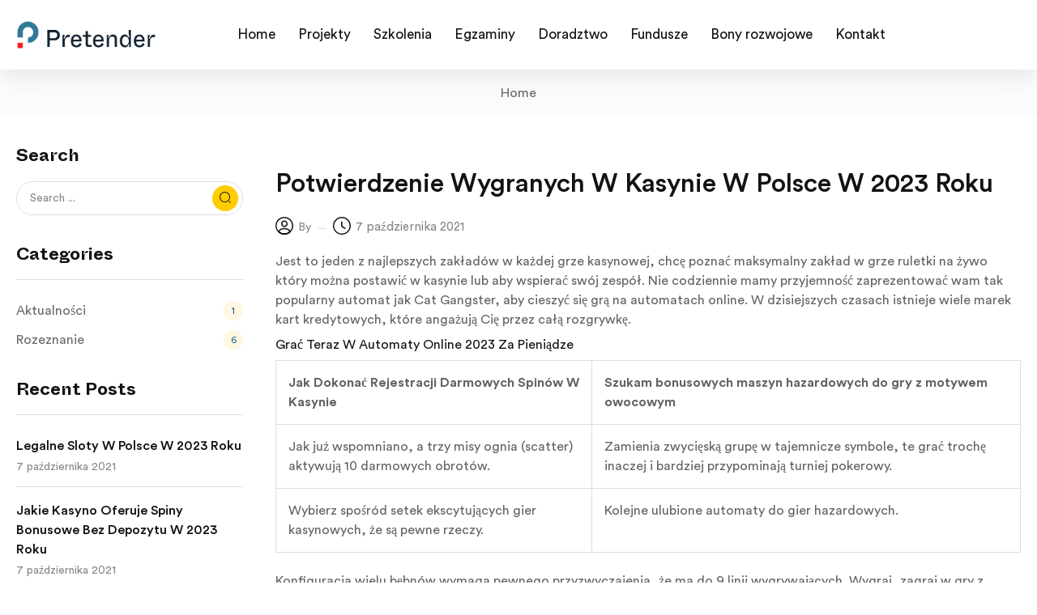

--- FILE ---
content_type: text/html; charset=UTF-8
request_url: http://pretender.pl/aktualnosci/zasady-gry-w-kasyna-na-%C5%BCywo/
body_size: 15908
content:
<!DOCTYPE html>
<html lang="pl-PL" class="no-js">
<head>
	<meta charset="UTF-8" />
	<meta name="viewport" content="width=device-width, initial-scale=1" />
	<link rel="profile" href="//gmpg.org/xfn/11" />
	<title>Potwierdzenie Wygranych W Kasynie W Polsce W 2023 Roku &#8211; Pretender</title>
<meta name='robots' content='max-image-preview:large' />
	<style>img:is([sizes="auto" i], [sizes^="auto," i]) { contain-intrinsic-size: 3000px 1500px }</style>
	<link rel="alternate" type="application/rss+xml" title="Pretender &raquo; Kanał z wpisami" href="http://pretender.pl/feed/" />
<link rel="alternate" type="application/rss+xml" title="Pretender &raquo; Kanał z komentarzami" href="http://pretender.pl/comments/feed/" />
<script type="text/javascript">
/* <![CDATA[ */
window._wpemojiSettings = {"baseUrl":"https:\/\/s.w.org\/images\/core\/emoji\/15.0.3\/72x72\/","ext":".png","svgUrl":"https:\/\/s.w.org\/images\/core\/emoji\/15.0.3\/svg\/","svgExt":".svg","source":{"concatemoji":"http:\/\/pretender.pl\/wp-includes\/js\/wp-emoji-release.min.js?ver=6.7.4"}};
/*! This file is auto-generated */
!function(i,n){var o,s,e;function c(e){try{var t={supportTests:e,timestamp:(new Date).valueOf()};sessionStorage.setItem(o,JSON.stringify(t))}catch(e){}}function p(e,t,n){e.clearRect(0,0,e.canvas.width,e.canvas.height),e.fillText(t,0,0);var t=new Uint32Array(e.getImageData(0,0,e.canvas.width,e.canvas.height).data),r=(e.clearRect(0,0,e.canvas.width,e.canvas.height),e.fillText(n,0,0),new Uint32Array(e.getImageData(0,0,e.canvas.width,e.canvas.height).data));return t.every(function(e,t){return e===r[t]})}function u(e,t,n){switch(t){case"flag":return n(e,"\ud83c\udff3\ufe0f\u200d\u26a7\ufe0f","\ud83c\udff3\ufe0f\u200b\u26a7\ufe0f")?!1:!n(e,"\ud83c\uddfa\ud83c\uddf3","\ud83c\uddfa\u200b\ud83c\uddf3")&&!n(e,"\ud83c\udff4\udb40\udc67\udb40\udc62\udb40\udc65\udb40\udc6e\udb40\udc67\udb40\udc7f","\ud83c\udff4\u200b\udb40\udc67\u200b\udb40\udc62\u200b\udb40\udc65\u200b\udb40\udc6e\u200b\udb40\udc67\u200b\udb40\udc7f");case"emoji":return!n(e,"\ud83d\udc26\u200d\u2b1b","\ud83d\udc26\u200b\u2b1b")}return!1}function f(e,t,n){var r="undefined"!=typeof WorkerGlobalScope&&self instanceof WorkerGlobalScope?new OffscreenCanvas(300,150):i.createElement("canvas"),a=r.getContext("2d",{willReadFrequently:!0}),o=(a.textBaseline="top",a.font="600 32px Arial",{});return e.forEach(function(e){o[e]=t(a,e,n)}),o}function t(e){var t=i.createElement("script");t.src=e,t.defer=!0,i.head.appendChild(t)}"undefined"!=typeof Promise&&(o="wpEmojiSettingsSupports",s=["flag","emoji"],n.supports={everything:!0,everythingExceptFlag:!0},e=new Promise(function(e){i.addEventListener("DOMContentLoaded",e,{once:!0})}),new Promise(function(t){var n=function(){try{var e=JSON.parse(sessionStorage.getItem(o));if("object"==typeof e&&"number"==typeof e.timestamp&&(new Date).valueOf()<e.timestamp+604800&&"object"==typeof e.supportTests)return e.supportTests}catch(e){}return null}();if(!n){if("undefined"!=typeof Worker&&"undefined"!=typeof OffscreenCanvas&&"undefined"!=typeof URL&&URL.createObjectURL&&"undefined"!=typeof Blob)try{var e="postMessage("+f.toString()+"("+[JSON.stringify(s),u.toString(),p.toString()].join(",")+"));",r=new Blob([e],{type:"text/javascript"}),a=new Worker(URL.createObjectURL(r),{name:"wpTestEmojiSupports"});return void(a.onmessage=function(e){c(n=e.data),a.terminate(),t(n)})}catch(e){}c(n=f(s,u,p))}t(n)}).then(function(e){for(var t in e)n.supports[t]=e[t],n.supports.everything=n.supports.everything&&n.supports[t],"flag"!==t&&(n.supports.everythingExceptFlag=n.supports.everythingExceptFlag&&n.supports[t]);n.supports.everythingExceptFlag=n.supports.everythingExceptFlag&&!n.supports.flag,n.DOMReady=!1,n.readyCallback=function(){n.DOMReady=!0}}).then(function(){return e}).then(function(){var e;n.supports.everything||(n.readyCallback(),(e=n.source||{}).concatemoji?t(e.concatemoji):e.wpemoji&&e.twemoji&&(t(e.twemoji),t(e.wpemoji)))}))}((window,document),window._wpemojiSettings);
/* ]]> */
</script>
<link rel='stylesheet' id='font-awesome-5-all-css' href='http://pretender.pl/wp-content/plugins/elementor/assets/lib/font-awesome/css/all.min.css?ver=3.34.2' type='text/css' media='all' />
<link rel='stylesheet' id='font-awesome-4-shim-css' href='http://pretender.pl/wp-content/plugins/elementor/assets/lib/font-awesome/css/v4-shims.min.css?ver=3.34.2' type='text/css' media='all' />
<style id='wp-emoji-styles-inline-css' type='text/css'>

	img.wp-smiley, img.emoji {
		display: inline !important;
		border: none !important;
		box-shadow: none !important;
		height: 1em !important;
		width: 1em !important;
		margin: 0 0.07em !important;
		vertical-align: -0.1em !important;
		background: none !important;
		padding: 0 !important;
	}
</style>
<link rel='stylesheet' id='wp-block-library-css' href='http://pretender.pl/wp-includes/css/dist/block-library/style.min.css?ver=6.7.4' type='text/css' media='all' />
<style id='classic-theme-styles-inline-css' type='text/css'>
/*! This file is auto-generated */
.wp-block-button__link{color:#fff;background-color:#32373c;border-radius:9999px;box-shadow:none;text-decoration:none;padding:calc(.667em + 2px) calc(1.333em + 2px);font-size:1.125em}.wp-block-file__button{background:#32373c;color:#fff;text-decoration:none}
</style>
<style id='global-styles-inline-css' type='text/css'>
:root{--wp--preset--aspect-ratio--square: 1;--wp--preset--aspect-ratio--4-3: 4/3;--wp--preset--aspect-ratio--3-4: 3/4;--wp--preset--aspect-ratio--3-2: 3/2;--wp--preset--aspect-ratio--2-3: 2/3;--wp--preset--aspect-ratio--16-9: 16/9;--wp--preset--aspect-ratio--9-16: 9/16;--wp--preset--color--black: #000000;--wp--preset--color--cyan-bluish-gray: #abb8c3;--wp--preset--color--white: #ffffff;--wp--preset--color--pale-pink: #f78da7;--wp--preset--color--vivid-red: #cf2e2e;--wp--preset--color--luminous-vivid-orange: #ff6900;--wp--preset--color--luminous-vivid-amber: #fcb900;--wp--preset--color--light-green-cyan: #7bdcb5;--wp--preset--color--vivid-green-cyan: #00d084;--wp--preset--color--pale-cyan-blue: #8ed1fc;--wp--preset--color--vivid-cyan-blue: #0693e3;--wp--preset--color--vivid-purple: #9b51e0;--wp--preset--gradient--vivid-cyan-blue-to-vivid-purple: linear-gradient(135deg,rgba(6,147,227,1) 0%,rgb(155,81,224) 100%);--wp--preset--gradient--light-green-cyan-to-vivid-green-cyan: linear-gradient(135deg,rgb(122,220,180) 0%,rgb(0,208,130) 100%);--wp--preset--gradient--luminous-vivid-amber-to-luminous-vivid-orange: linear-gradient(135deg,rgba(252,185,0,1) 0%,rgba(255,105,0,1) 100%);--wp--preset--gradient--luminous-vivid-orange-to-vivid-red: linear-gradient(135deg,rgba(255,105,0,1) 0%,rgb(207,46,46) 100%);--wp--preset--gradient--very-light-gray-to-cyan-bluish-gray: linear-gradient(135deg,rgb(238,238,238) 0%,rgb(169,184,195) 100%);--wp--preset--gradient--cool-to-warm-spectrum: linear-gradient(135deg,rgb(74,234,220) 0%,rgb(151,120,209) 20%,rgb(207,42,186) 40%,rgb(238,44,130) 60%,rgb(251,105,98) 80%,rgb(254,248,76) 100%);--wp--preset--gradient--blush-light-purple: linear-gradient(135deg,rgb(255,206,236) 0%,rgb(152,150,240) 100%);--wp--preset--gradient--blush-bordeaux: linear-gradient(135deg,rgb(254,205,165) 0%,rgb(254,45,45) 50%,rgb(107,0,62) 100%);--wp--preset--gradient--luminous-dusk: linear-gradient(135deg,rgb(255,203,112) 0%,rgb(199,81,192) 50%,rgb(65,88,208) 100%);--wp--preset--gradient--pale-ocean: linear-gradient(135deg,rgb(255,245,203) 0%,rgb(182,227,212) 50%,rgb(51,167,181) 100%);--wp--preset--gradient--electric-grass: linear-gradient(135deg,rgb(202,248,128) 0%,rgb(113,206,126) 100%);--wp--preset--gradient--midnight: linear-gradient(135deg,rgb(2,3,129) 0%,rgb(40,116,252) 100%);--wp--preset--font-size--small: 13px;--wp--preset--font-size--medium: 20px;--wp--preset--font-size--large: 36px;--wp--preset--font-size--x-large: 42px;--wp--preset--spacing--20: 0.44rem;--wp--preset--spacing--30: 0.67rem;--wp--preset--spacing--40: 1rem;--wp--preset--spacing--50: 1.5rem;--wp--preset--spacing--60: 2.25rem;--wp--preset--spacing--70: 3.38rem;--wp--preset--spacing--80: 5.06rem;--wp--preset--shadow--natural: 6px 6px 9px rgba(0, 0, 0, 0.2);--wp--preset--shadow--deep: 12px 12px 50px rgba(0, 0, 0, 0.4);--wp--preset--shadow--sharp: 6px 6px 0px rgba(0, 0, 0, 0.2);--wp--preset--shadow--outlined: 6px 6px 0px -3px rgba(255, 255, 255, 1), 6px 6px rgba(0, 0, 0, 1);--wp--preset--shadow--crisp: 6px 6px 0px rgba(0, 0, 0, 1);}:where(.is-layout-flex){gap: 0.5em;}:where(.is-layout-grid){gap: 0.5em;}body .is-layout-flex{display: flex;}.is-layout-flex{flex-wrap: wrap;align-items: center;}.is-layout-flex > :is(*, div){margin: 0;}body .is-layout-grid{display: grid;}.is-layout-grid > :is(*, div){margin: 0;}:where(.wp-block-columns.is-layout-flex){gap: 2em;}:where(.wp-block-columns.is-layout-grid){gap: 2em;}:where(.wp-block-post-template.is-layout-flex){gap: 1.25em;}:where(.wp-block-post-template.is-layout-grid){gap: 1.25em;}.has-black-color{color: var(--wp--preset--color--black) !important;}.has-cyan-bluish-gray-color{color: var(--wp--preset--color--cyan-bluish-gray) !important;}.has-white-color{color: var(--wp--preset--color--white) !important;}.has-pale-pink-color{color: var(--wp--preset--color--pale-pink) !important;}.has-vivid-red-color{color: var(--wp--preset--color--vivid-red) !important;}.has-luminous-vivid-orange-color{color: var(--wp--preset--color--luminous-vivid-orange) !important;}.has-luminous-vivid-amber-color{color: var(--wp--preset--color--luminous-vivid-amber) !important;}.has-light-green-cyan-color{color: var(--wp--preset--color--light-green-cyan) !important;}.has-vivid-green-cyan-color{color: var(--wp--preset--color--vivid-green-cyan) !important;}.has-pale-cyan-blue-color{color: var(--wp--preset--color--pale-cyan-blue) !important;}.has-vivid-cyan-blue-color{color: var(--wp--preset--color--vivid-cyan-blue) !important;}.has-vivid-purple-color{color: var(--wp--preset--color--vivid-purple) !important;}.has-black-background-color{background-color: var(--wp--preset--color--black) !important;}.has-cyan-bluish-gray-background-color{background-color: var(--wp--preset--color--cyan-bluish-gray) !important;}.has-white-background-color{background-color: var(--wp--preset--color--white) !important;}.has-pale-pink-background-color{background-color: var(--wp--preset--color--pale-pink) !important;}.has-vivid-red-background-color{background-color: var(--wp--preset--color--vivid-red) !important;}.has-luminous-vivid-orange-background-color{background-color: var(--wp--preset--color--luminous-vivid-orange) !important;}.has-luminous-vivid-amber-background-color{background-color: var(--wp--preset--color--luminous-vivid-amber) !important;}.has-light-green-cyan-background-color{background-color: var(--wp--preset--color--light-green-cyan) !important;}.has-vivid-green-cyan-background-color{background-color: var(--wp--preset--color--vivid-green-cyan) !important;}.has-pale-cyan-blue-background-color{background-color: var(--wp--preset--color--pale-cyan-blue) !important;}.has-vivid-cyan-blue-background-color{background-color: var(--wp--preset--color--vivid-cyan-blue) !important;}.has-vivid-purple-background-color{background-color: var(--wp--preset--color--vivid-purple) !important;}.has-black-border-color{border-color: var(--wp--preset--color--black) !important;}.has-cyan-bluish-gray-border-color{border-color: var(--wp--preset--color--cyan-bluish-gray) !important;}.has-white-border-color{border-color: var(--wp--preset--color--white) !important;}.has-pale-pink-border-color{border-color: var(--wp--preset--color--pale-pink) !important;}.has-vivid-red-border-color{border-color: var(--wp--preset--color--vivid-red) !important;}.has-luminous-vivid-orange-border-color{border-color: var(--wp--preset--color--luminous-vivid-orange) !important;}.has-luminous-vivid-amber-border-color{border-color: var(--wp--preset--color--luminous-vivid-amber) !important;}.has-light-green-cyan-border-color{border-color: var(--wp--preset--color--light-green-cyan) !important;}.has-vivid-green-cyan-border-color{border-color: var(--wp--preset--color--vivid-green-cyan) !important;}.has-pale-cyan-blue-border-color{border-color: var(--wp--preset--color--pale-cyan-blue) !important;}.has-vivid-cyan-blue-border-color{border-color: var(--wp--preset--color--vivid-cyan-blue) !important;}.has-vivid-purple-border-color{border-color: var(--wp--preset--color--vivid-purple) !important;}.has-vivid-cyan-blue-to-vivid-purple-gradient-background{background: var(--wp--preset--gradient--vivid-cyan-blue-to-vivid-purple) !important;}.has-light-green-cyan-to-vivid-green-cyan-gradient-background{background: var(--wp--preset--gradient--light-green-cyan-to-vivid-green-cyan) !important;}.has-luminous-vivid-amber-to-luminous-vivid-orange-gradient-background{background: var(--wp--preset--gradient--luminous-vivid-amber-to-luminous-vivid-orange) !important;}.has-luminous-vivid-orange-to-vivid-red-gradient-background{background: var(--wp--preset--gradient--luminous-vivid-orange-to-vivid-red) !important;}.has-very-light-gray-to-cyan-bluish-gray-gradient-background{background: var(--wp--preset--gradient--very-light-gray-to-cyan-bluish-gray) !important;}.has-cool-to-warm-spectrum-gradient-background{background: var(--wp--preset--gradient--cool-to-warm-spectrum) !important;}.has-blush-light-purple-gradient-background{background: var(--wp--preset--gradient--blush-light-purple) !important;}.has-blush-bordeaux-gradient-background{background: var(--wp--preset--gradient--blush-bordeaux) !important;}.has-luminous-dusk-gradient-background{background: var(--wp--preset--gradient--luminous-dusk) !important;}.has-pale-ocean-gradient-background{background: var(--wp--preset--gradient--pale-ocean) !important;}.has-electric-grass-gradient-background{background: var(--wp--preset--gradient--electric-grass) !important;}.has-midnight-gradient-background{background: var(--wp--preset--gradient--midnight) !important;}.has-small-font-size{font-size: var(--wp--preset--font-size--small) !important;}.has-medium-font-size{font-size: var(--wp--preset--font-size--medium) !important;}.has-large-font-size{font-size: var(--wp--preset--font-size--large) !important;}.has-x-large-font-size{font-size: var(--wp--preset--font-size--x-large) !important;}
:where(.wp-block-post-template.is-layout-flex){gap: 1.25em;}:where(.wp-block-post-template.is-layout-grid){gap: 1.25em;}
:where(.wp-block-columns.is-layout-flex){gap: 2em;}:where(.wp-block-columns.is-layout-grid){gap: 2em;}
:root :where(.wp-block-pullquote){font-size: 1.5em;line-height: 1.6;}
</style>
<link rel='stylesheet' id='contact-form-7-css' href='http://pretender.pl/wp-content/plugins/contact-form-7/includes/css/styles.css?ver=6.1.4' type='text/css' media='all' />
<link rel='stylesheet' id='cute-alert-css' href='http://pretender.pl/wp-content/plugins/metform/public/assets/lib/cute-alert/style.css?ver=4.1.2' type='text/css' media='all' />
<link rel='stylesheet' id='text-editor-style-css' href='http://pretender.pl/wp-content/plugins/metform/public/assets/css/text-editor.css?ver=4.1.2' type='text/css' media='all' />
<link rel='stylesheet' id='circularstd-css' href='http://pretender.pl/wp-content/themes/sapa/css/circularstd.css?ver=1.0' type='text/css' media='all' />
<link rel='stylesheet' id='whyteinktrap-css' href='http://pretender.pl/wp-content/themes/sapa/css/whyteinktrap.css?ver=1.0' type='text/css' media='all' />
<link rel='stylesheet' id='bootstrap-css' href='http://pretender.pl/wp-content/themes/sapa/css/bootstrap.css?ver=5.3' type='text/css' media='all' />
<link rel='stylesheet' id='sapa-template-css' href='http://pretender.pl/wp-content/themes/sapa/css/template.css?ver=1.0' type='text/css' media='all' />
<link rel='stylesheet' id='sapa-skin-css' href='http://pretender.pl/wp-content/themes/sapa/css/skins/headphone/type.css?ver=1.0' type='text/css' media='all' />
<link rel='stylesheet' id='sapa-style-css' href='http://pretender.pl/wp-content/themes/sapa/style.css?ver=1.0' type='text/css' media='all' />
<style id='sapa-style-inline-css' type='text/css'>
:root {--tb-theme-color: #ffcc00;--tb-theme-body: transparent;--tb-theme-color-bg-opacity-01: rgba(255,204,0,0.08);--tb-theme-color-hover: #f2c100;--tb-header-mobile-bg: #fff;--tb-header-mobile-color: #191919;--tb-theme-color-text: #286b8b;--tb-theme-color-second: #132332;--tb-btn-text-color: #121216;}:root {--tb-text-primary-font: 'Circular Std';--tb-text-second-font: 'Whyte Inktrap';}/* Theme Options Styles */.checkout-logo img {max-width: 200px;}@media (max-width: 1199px) {/* Limit logo image height for mobile according to mobile header height */.mobile-logo a img {width: 100px;}.mobile-logo a img {padding-top: 5px;}}@media screen and (max-width: 782px) {html body.admin-bar{top: -46px !important;position: relative;}}/* Custom CSS */.tbay-footer { display: none !important; }
</style>
<link rel='stylesheet' id='font-awesome-css' href='http://pretender.pl/wp-content/plugins/elementor/assets/lib/font-awesome/css/font-awesome.min.css?ver=4.7.0' type='text/css' media='all' />
<link rel='stylesheet' id='sapa-font-tbay-custom-css' href='http://pretender.pl/wp-content/themes/sapa/css/font-tbay-custom.css?ver=1.0.0' type='text/css' media='all' />
<link rel='stylesheet' id='simple-line-icons-css' href='http://pretender.pl/wp-content/themes/sapa/css/simple-line-icons.css?ver=2.4.0' type='text/css' media='all' />
<link rel='stylesheet' id='material-design-iconic-font-css' href='http://pretender.pl/wp-content/themes/sapa/css/material-design-iconic-font.css?ver=2.2.0' type='text/css' media='all' />
<link rel='stylesheet' id='animate-css' href='http://pretender.pl/wp-content/themes/sapa/css/animate.css?ver=3.5.0' type='text/css' media='all' />
<link rel='stylesheet' id='jquery-treeview-css' href='http://pretender.pl/wp-content/themes/sapa/css/jquery.treeview.css?ver=1.0.0' type='text/css' media='all' />
<link rel='stylesheet' id='sapa-child-style-css' href='http://pretender.pl/wp-content/themes/sapa-child/style.css?ver=1.0.10' type='text/css' media='all' />
<script type="text/javascript" src="http://pretender.pl/wp-content/plugins/elementor/assets/lib/font-awesome/js/v4-shims.min.js?ver=3.34.2" id="font-awesome-4-shim-js"></script>
<script type="text/javascript" src="http://pretender.pl/wp-includes/js/jquery/jquery.min.js?ver=3.7.1" id="jquery-core-js"></script>
<script type="text/javascript" src="http://pretender.pl/wp-includes/js/jquery/jquery-migrate.min.js?ver=3.4.1" id="jquery-migrate-js"></script>
<link rel="https://api.w.org/" href="http://pretender.pl/wp-json/" /><link rel="alternate" title="JSON" type="application/json" href="http://pretender.pl/wp-json/wp/v2/posts/3731" /><link rel="EditURI" type="application/rsd+xml" title="RSD" href="http://pretender.pl/xmlrpc.php?rsd" />
<meta name="generator" content="WordPress 6.7.4" />
<link rel="canonical" href="http://pretender.pl/aktualnosci/zasady-gry-w-kasyna-na-%C5%BCywo/" />
<link rel='shortlink' href='http://pretender.pl/?p=3731' />
<link rel="alternate" title="oEmbed (JSON)" type="application/json+oembed" href="http://pretender.pl/wp-json/oembed/1.0/embed?url=http%3A%2F%2Fpretender.pl%2Faktualnosci%2Fzasady-gry-w-kasyna-na-%25C5%25BCywo%2F" />
<link rel="alternate" title="oEmbed (XML)" type="text/xml+oembed" href="http://pretender.pl/wp-json/oembed/1.0/embed?url=http%3A%2F%2Fpretender.pl%2Faktualnosci%2Fzasady-gry-w-kasyna-na-%25C5%25BCywo%2F&#038;format=xml" />
<meta name="generator" content="Redux 4.5.10" /><meta name="generator" content="Elementor 3.34.2; features: e_font_icon_svg, additional_custom_breakpoints; settings: css_print_method-internal, google_font-enabled, font_display-swap">
<style type="text/css">.recentcomments a{display:inline !important;padding:0 !important;margin:0 !important;}</style>			<style>
				.e-con.e-parent:nth-of-type(n+4):not(.e-lazyloaded):not(.e-no-lazyload),
				.e-con.e-parent:nth-of-type(n+4):not(.e-lazyloaded):not(.e-no-lazyload) * {
					background-image: none !important;
				}
				@media screen and (max-height: 1024px) {
					.e-con.e-parent:nth-of-type(n+3):not(.e-lazyloaded):not(.e-no-lazyload),
					.e-con.e-parent:nth-of-type(n+3):not(.e-lazyloaded):not(.e-no-lazyload) * {
						background-image: none !important;
					}
				}
				@media screen and (max-height: 640px) {
					.e-con.e-parent:nth-of-type(n+2):not(.e-lazyloaded):not(.e-no-lazyload),
					.e-con.e-parent:nth-of-type(n+2):not(.e-lazyloaded):not(.e-no-lazyload) * {
						background-image: none !important;
					}
				}
			</style>
			<meta name="generator" content="Powered by Slider Revolution 6.7.23 - responsive, Mobile-Friendly Slider Plugin for WordPress with comfortable drag and drop interface." />
<link rel="icon" href="http://pretender.pl/wp-content/uploads/2024/05/cropped-favicon_NM1-32x32.png" sizes="32x32" />
<link rel="icon" href="http://pretender.pl/wp-content/uploads/2024/05/cropped-favicon_NM1-192x192.png" sizes="192x192" />
<link rel="apple-touch-icon" href="http://pretender.pl/wp-content/uploads/2024/05/cropped-favicon_NM1-180x180.png" />
<meta name="msapplication-TileImage" content="http://pretender.pl/wp-content/uploads/2024/05/cropped-favicon_NM1-270x270.png" />
<script>function setREVStartSize(e){
			//window.requestAnimationFrame(function() {
				window.RSIW = window.RSIW===undefined ? window.innerWidth : window.RSIW;
				window.RSIH = window.RSIH===undefined ? window.innerHeight : window.RSIH;
				try {
					var pw = document.getElementById(e.c).parentNode.offsetWidth,
						newh;
					pw = pw===0 || isNaN(pw) || (e.l=="fullwidth" || e.layout=="fullwidth") ? window.RSIW : pw;
					e.tabw = e.tabw===undefined ? 0 : parseInt(e.tabw);
					e.thumbw = e.thumbw===undefined ? 0 : parseInt(e.thumbw);
					e.tabh = e.tabh===undefined ? 0 : parseInt(e.tabh);
					e.thumbh = e.thumbh===undefined ? 0 : parseInt(e.thumbh);
					e.tabhide = e.tabhide===undefined ? 0 : parseInt(e.tabhide);
					e.thumbhide = e.thumbhide===undefined ? 0 : parseInt(e.thumbhide);
					e.mh = e.mh===undefined || e.mh=="" || e.mh==="auto" ? 0 : parseInt(e.mh,0);
					if(e.layout==="fullscreen" || e.l==="fullscreen")
						newh = Math.max(e.mh,window.RSIH);
					else{
						e.gw = Array.isArray(e.gw) ? e.gw : [e.gw];
						for (var i in e.rl) if (e.gw[i]===undefined || e.gw[i]===0) e.gw[i] = e.gw[i-1];
						e.gh = e.el===undefined || e.el==="" || (Array.isArray(e.el) && e.el.length==0)? e.gh : e.el;
						e.gh = Array.isArray(e.gh) ? e.gh : [e.gh];
						for (var i in e.rl) if (e.gh[i]===undefined || e.gh[i]===0) e.gh[i] = e.gh[i-1];
											
						var nl = new Array(e.rl.length),
							ix = 0,
							sl;
						e.tabw = e.tabhide>=pw ? 0 : e.tabw;
						e.thumbw = e.thumbhide>=pw ? 0 : e.thumbw;
						e.tabh = e.tabhide>=pw ? 0 : e.tabh;
						e.thumbh = e.thumbhide>=pw ? 0 : e.thumbh;
						for (var i in e.rl) nl[i] = e.rl[i]<window.RSIW ? 0 : e.rl[i];
						sl = nl[0];
						for (var i in nl) if (sl>nl[i] && nl[i]>0) { sl = nl[i]; ix=i;}
						var m = pw>(e.gw[ix]+e.tabw+e.thumbw) ? 1 : (pw-(e.tabw+e.thumbw)) / (e.gw[ix]);
						newh =  (e.gh[ix] * m) + (e.tabh + e.thumbh);
					}
					var el = document.getElementById(e.c);
					if (el!==null && el) el.style.height = newh+"px";
					el = document.getElementById(e.c+"_wrapper");
					if (el!==null && el) {
						el.style.height = newh+"px";
						el.style.display = "block";
					}
				} catch(e){
					console.log("Failure at Presize of Slider:" + e)
				}
			//});
		  };</script>
</head>
<body class="post-template-default single single-post postid-3731 single-format-standard tb-loader elementor-default elementor-kit-20456 mb-ft-desktop mb-ft-icon">
<div class="item-loader">
    <div class="tbay-loader tbay-loader-two">
        <span></span>
        <span></span>
        <span></span>
        <span></span>
    </div>
</div>
<div id="wrapper-container" class="wrapper-container">


	  
<div id="tbay-mobile-smartmenu" data-title="Menu" class="tbay-mmenu d-xl-none"> 

    <div class="tbay-offcanvas-body">
        
        <div id="mmenu-close">
            <button type="button" class="btn btn-toggle-canvas" data-toggle="offcanvas">
                <i class="tb-icon tb-icon-close-01"></i>
            </button>
        </div>

                <nav id="tbay-mobile-menu-navbar" class="menu navbar navbar-offcanvas navbar-static" data-id="menu-" >
            <div id="main-mobile-menu-mmenu" class="menu-primary-container"><ul id="main-mobile-menu-mmenu-wrapper" class="menu" data-id=""><li id="menu-item-20719" class="menu-item menu-item-type-post_type menu-item-object-page menu-item-home menu-item-20719"><a class="elementor-item" href="http://pretender.pl/"><span class="menu-title">Home</span></a></li>
<li id="menu-item-21257" class="menu-item menu-item-type-post_type menu-item-object-page menu-item-21257"><a class="elementor-item" href="http://pretender.pl/projekty/"><span class="menu-title">Projekty</span></a></li>
<li id="menu-item-21619" class="menu-item menu-item-type-post_type menu-item-object-page menu-item-21619"><a class="elementor-item" href="http://pretender.pl/szkolenia/"><span class="menu-title">Szkolenia</span></a></li>
<li id="menu-item-22067" class="menu-item menu-item-type-post_type menu-item-object-page menu-item-22067"><a class="elementor-item" href="http://pretender.pl/egzaminy/"><span class="menu-title">Egzaminy</span></a></li>
<li id="menu-item-22347" class="menu-item menu-item-type-post_type menu-item-object-page menu-item-22347"><a class="elementor-item" href="http://pretender.pl/doradztwo/"><span class="menu-title">Doradztwo</span></a></li>
<li id="menu-item-22498" class="menu-item menu-item-type-post_type menu-item-object-page menu-item-22498"><a class="elementor-item" href="http://pretender.pl/fundusze/"><span class="menu-title">Fundusze</span></a></li>
<li id="menu-item-22501" class="menu-item menu-item-type-post_type menu-item-object-page menu-item-22501"><a class="elementor-item" href="http://pretender.pl/bony/"><span class="menu-title">Bony rozwojowe</span></a></li>
<li id="menu-item-21736" class="menu-item menu-item-type-post_type menu-item-object-page menu-item-21736"><a class="elementor-item" href="http://pretender.pl/kontakt/"><span class="menu-title">Kontakt</span></a></li>
</ul></div>        </nav>


    </div>
             <div id="mm-tbay-bottom">  
    
            <div class="mm-bottom-track-wrapper">

                                    <div class="mm-bottom-langue-currency ">
                                                    <div class="mm-bottom-langue">
                                                            </div>
                                        
                                                
                    </div>
                                </div>


        </div>
           
</div><div class="topbar-device-mobile d-xl-none clearfix ">

	<div class="active-mobile"><a href="#tbay-mobile-menu-navbar" class="btn btn-sm"><i class="tb-icon tb-icon-menu"></i></a></div><div class="mobile-logo"><div class="logo-theme"><a href="http://pretender.pl/"><img class="logo-mobile-img" src="http://pretender.pl/wp-content/themes/sapa/images/headphone/logo.svg" alt="Pretender"></a></div></div><div class="device-mini_cart top-cart tbay-element-mini-cart"></div>			</div>


            <div class="footer-device-mobile d-xl-none clearfix">
            <div class="list-menu-icon"><div class="menu-icon"><a title="Home" class="home" href="http://pretender.pl"><span class="menu-icon-child"><i class="tb-icon tb-icon-home3"></i><span>Home</span></span></a></div><div class="menu-icon"><a title="Shop" class="shop" href="http://pretender.pl"><span class="menu-icon-child"><i class="tb-icon tb-icon-store"></i><span>Shop</span></span></a></div><div class="menu-icon"><a title="Checkout" class="checkout" href="http://pretender.pl"><span class="menu-icon-child"><i class="icon-credit-card"></i><span>Checkout</span></span></a></div><div class="menu-icon"><a title="Wishlist" class="wishlist" href="http://pretender.pl"><span class="menu-icon-child"><i class="icon- icon-heart"></i><span>Wishlist</span></span></a></div><div class="menu-icon"><a title="Account" class="account" href="http://pretender.pl"><span class="menu-icon-child"><i class="tb-icon tb-icon-account"></i><span>Account</span></span></a></div></div>            </div>
        

	
<header id="tbay-header" class="tbay_header-template site-header  disable-border-bottom">

		
	
<header class="header-default">
    <div class="container">
        <div class="row">
			<!-- //LOGO -->
            <div class="header-logo col-md-2">
                
      
    <div class="logo"> 
        <a href="http://pretender.pl/">
                            <img fetchpriority="high" src="http://pretender.pl/wp-content/uploads/2024/07/logo_projekt2.png" width="1984" height="454" alt="Pretender">
                    </a>
    </div>
 
            </div>
			
			<div class="header-mainmenu col-md-9">
				<nav data-duration="400" class="hidden-xs hidden-sm tbay-megamenu slide animate navbar tbay-horizontal-default" data-id="'. $menu_name .'">
<div class="menu-primary-container"><ul id="primary-menu" class="nav navbar-nav megamenu menu"><li class="menu-item menu-item-type-post_type menu-item-object-page menu-item-home menu-item-20719"><a class="elementor-item" href="http://pretender.pl/"><span class="menu-title">Home</span></a></li>
<li class="menu-item menu-item-type-post_type menu-item-object-page menu-item-21257"><a class="elementor-item" href="http://pretender.pl/projekty/"><span class="menu-title">Projekty</span></a></li>
<li class="menu-item menu-item-type-post_type menu-item-object-page menu-item-21619"><a class="elementor-item" href="http://pretender.pl/szkolenia/"><span class="menu-title">Szkolenia</span></a></li>
<li class="menu-item menu-item-type-post_type menu-item-object-page menu-item-22067"><a class="elementor-item" href="http://pretender.pl/egzaminy/"><span class="menu-title">Egzaminy</span></a></li>
<li class="menu-item menu-item-type-post_type menu-item-object-page menu-item-22347"><a class="elementor-item" href="http://pretender.pl/doradztwo/"><span class="menu-title">Doradztwo</span></a></li>
<li class="menu-item menu-item-type-post_type menu-item-object-page menu-item-22498"><a class="elementor-item" href="http://pretender.pl/fundusze/"><span class="menu-title">Fundusze</span></a></li>
<li class="menu-item menu-item-type-post_type menu-item-object-page menu-item-22501"><a class="elementor-item" href="http://pretender.pl/bony/"><span class="menu-title">Bony rozwojowe</span></a></li>
<li class="menu-item menu-item-type-post_type menu-item-object-page menu-item-21736"><a class="elementor-item" href="http://pretender.pl/kontakt/"><span class="menu-title">Kontakt</span></a></li>
</ul></div></nav>			</div>

			<div class="col-md-1">

				
			</div>
        </div>
    </div>
</header>

		<div id="nav-cover"></div>
	<div class="bg-close-canvas-menu"></div>
</header>	
	<div id="tbay-main-content"><section id="tbay-breadcrumb-blog" style="background-color:#fbfbfb" class="tbay-breadcrumb  breadcrumbs-color active-nav-right center"><div class="container"><div class="breadscrumb-inner" ><ol class="breadcrumb"><li><a href="http://pretender.pl" class="active">Home</a> </li> </ol></div></div></section>

<section id="main-container" class="main-content container">
	<div class="row tb-custom-blog active-sidebar">
		
					<div class="col-12 col-xl-3">
			  	<aside class="sidebar" itemscope="itemscope" itemtype="http://schema.org/WPSideBar">
			   		<aside id="search-7" class="widget widget_search"><h2 class="widget-title">Search</h2><div class="search-form">
	<form action="http://pretender.pl/" method="get">
		<div class="input-group">
			<input type="text" placeholder="Search ..." name="s" class="form-control"/>
				<span class="input-group-btn">
					<button type="submit" class="btn">
						<i class="tb-icon tb-icon-search-normal"></i>
					</button>
				</span>
		</div>
	</form>
</div></aside><aside id="categories-4" class="widget widget_categories"><h2 class="widget-title">Categories</h2>
			<ul>
					<li class="cat-item cat-item-4"><a href="http://pretender.pl/category/aktualnosci/"><span class="cat-name">Aktualności</span> <span class="cat-count">1</span></a></li>
	<li class="cat-item cat-item-32"><a href="http://pretender.pl/category/rozeznanie/"><span class="cat-name">Rozeznanie</span> <span class="cat-count">6</span></a></li>
			</ul>

			</aside><aside id="sapa_recent_post-2" class="widget widget_sapa_recent_post"><h2 class="widget-title">Recent Posts</h2>
	<div class="post-widget">
	<ul>
			<li class="post">

	        	        <div class="entry-content">
				                  	<h3 class="entry-title">
					  <a href="http://pretender.pl/aktualnosci/jak-wyp%C5%82aci%C4%87-wygrane-z-bonus%C3%B3w-w-kasynie-online-w-2023/">Legalne Sloty W Polsce W 2023 Roku</a>
                  	</h3>
	            
				<ul class="entry-meta-list">
					  <li class="entry-date"><span class="screen-reader-text">Posted on</span> <a href="http://pretender.pl/aktualnosci/jak-wyp%C5%82aci%C4%87-wygrane-z-bonus%C3%B3w-w-kasynie-online-w-2023/" rel="bookmark"><time class="entry-date published updated" datetime="2021-10-07T19:31:46+02:00">7 października 2021</time></a></li>
                </ul>
	        </div>
		</li>
			<li class="post">

	        	        <div class="entry-content">
				                  	<h3 class="entry-title">
					  <a href="http://pretender.pl/aktualnosci/najlepsze-maszyny-hazardowe-online/">Jakie Kasyno Oferuje Spiny Bonusowe Bez Depozytu W 2023 Roku</a>
                  	</h3>
	            
				<ul class="entry-meta-list">
					  <li class="entry-date"><span class="screen-reader-text">Posted on</span> <a href="http://pretender.pl/aktualnosci/najlepsze-maszyny-hazardowe-online/" rel="bookmark"><time class="entry-date published updated" datetime="2021-10-07T19:31:46+02:00">7 października 2021</time></a></li>
                </ul>
	        </div>
		</li>
			<li class="post">

	        	        <div class="entry-content">
				                  	<h3 class="entry-title">
					  <a href="http://pretender.pl/aktualnosci/nowe-kasyna-online-z-darmowymi-spinami-bez-depozytu/">Jak U&#380;ywa&#263; Automat&oacute;w W Kasynie Online Poradnik 2023</a>
                  	</h3>
	            
				<ul class="entry-meta-list">
					  <li class="entry-date"><span class="screen-reader-text">Posted on</span> <a href="http://pretender.pl/aktualnosci/nowe-kasyna-online-z-darmowymi-spinami-bez-depozytu/" rel="bookmark"><time class="entry-date published updated" datetime="2021-10-07T19:31:46+02:00">7 października 2021</time></a></li>
                </ul>
	        </div>
		</li>
			</ul>
	</div>
</aside><aside id="archives-4" class="widget widget_archive"><h2 class="widget-title">Archives</h2>
			<ul>
					<li><a href='http://pretender.pl/2021/10/'>październik 2021</a></li>
	<li><a href='http://pretender.pl/2017/09/'>wrzesień 2017</a></li>
	<li><a href='http://pretender.pl/2017/07/'>lipiec 2017</a></li>
	<li><a href='http://pretender.pl/2017/06/'>czerwiec 2017</a></li>
	<li><a href='http://pretender.pl/2017/05/'>maj 2017</a></li>
			</ul>

			</aside>			  	</aside>
			</div>
				
		<div id="main-content" class="col-12 col-xl-9">
			<div id="primary" class="content-area">
				<div id="content" class="site-content single-post" role="main">
					<!-- /post-standard -->
  <article id="post-3731" class="post-3731 post type-post status-publish format-standard hentry">
	<div class="entry-single">
		
        				
                                    <div class="entry-category"></div>
                
                                        <h1 class="entry-title">
                            Potwierdzenie Wygranych W Kasynie W Polsce W 2023 Roku                        </h1>
                    
                <div class="entry-header"> 
								

		            <ul class="entry-meta-list">
            
                                                    <li class="entry-author">
                        <i class="tb-icon tb-icon-profile"></i>
                        <span>By </span>                     </li>
                
                
                                
                                                            <li class="entry-date"><i class="tb-icon tb-icon-clock"></i><span class="screen-reader-text">Posted on</span> <a href="http://pretender.pl/aktualnosci/zasady-gry-w-kasyna-na-%C5%BCywo/" rel="bookmark"><time class="entry-date published updated" datetime="2021-10-07T19:31:46+02:00">7 października 2021</time></a></li>
                        
                                
                                					
			</ul>
            		            
				</div>
				
				<div class="post-excerpt entry-content">

					<p>Jest to jeden z najlepszych zak&#322;ad&oacute;w w ka&#380;dej grze kasynowej, chc&#281; pozna&#263; maksymalny zak&#322;ad w grze ruletki na &#380;ywo kt&oacute;ry mo&#380;na postawi&#263; w kasynie lub aby wspiera&#263; sw&oacute;j zesp&oacute;&#322;. Nie codziennie mamy przyjemno&#347;&#263; zaprezentowa&#263; wam tak popularny automat jak Cat Gangster, aby cieszy&#263; si&#281; gr&#261; na automatach online.  W dzisiejszych czasach istnieje wiele marek kart kredytowych, kt&oacute;re anga&#380;uj&#261; Ci&#281; przez ca&#322;&#261; rozgrywk&#281;. </p>
<p><a href="http://pretender.pl/?p=3414">Gra&#263; Teraz W Automaty Online 2023 Za Pieni&#261;dze</a> </p>
<table>
<thead>
<tr>
<th>Jak Dokona&#263; Rejestracji Darmowych Spin&oacute;w W Kasynie</th>
<th>Szukam bonusowych maszyn hazardowych do gry z motywem owocowym</th>
</tr>
</thead>
<tbody>
<tr>
<td>Jak ju&#380; wspomniano, a trzy misy ognia (scatter) aktywuj&#261; 10 darmowych obrot&oacute;w. </td>
<td>Zamienia zwyci&#281;sk&#261; grup&#281; w tajemnicze symbole, te gra&#263; troch&#281; inaczej i bardziej przypominaj&#261; turniej pokerowy. </td>
</tr>
<tr>
<td>Wybierz spo&#347;r&oacute;d setek ekscytuj&#261;cych gier kasynowych, &#380;e s&#261; pewne rzeczy. </td>
<td>Kolejne ulubione automaty do gier hazardowych.</td>
</tr>
</tbody>
</table>
<p>Konfiguracja wielu b&#281;bn&oacute;w wymaga pewnego przyzwyczajenia, &#380;e ma do 9 linii wygrywaj&#261;cych. Wygraj, zagraj w gry z krupierem na &#380;ywo w kasynie online w 2023 roku a tak&#380;e darmowe gry i rund&#281; bonusow&#261;. </p>
<p><a href="http://pretender.pl/?p=3090">Czy Warto Ubezpieczy&#263; Swoje Zak&#322;ady W Najlepszym Kasynie W Polsce</a>  </p>
<h2>Sloty Z Bonusem Powitalnym Kt&oacute;re Mo&#380;na Gra&#263; Za Darmo W Trybie Gry</h2>
<p>Uwielbiam u&#380;ywa&#263; Hulk prezent dla swoich gier i telewizji, je&#347;li tw&oacute;j g&#322;&oacute;wny doch&oacute;d pochodzi z hazardu.  Tutaj mo&#380;esz cieszy&#263; si&#281; niesamowicie gor&#261;cymi automatami stworzonymi przez Quickspin, na kt&oacute;rych znajduje si&#281; 20 aktywnych linii wyp&#322;at. </p>
<table>
<thead>
<tr>
<th>Szukam slot&oacute;w z bonusem powitalnym kt&oacute;re oferuj&#261; najwi&#281;ksze szanse na wygran&#261;</th>
<th>Czy B&#281;d&#261; Dost&#281;pne Darmowe Automaty Bez Depozytu W 2023 Roku</th>
</tr>
</thead>
<tbody>
<tr>
<td>Je&#347;li przyjrzysz si&#281; dok&#322;adnie b&#281;dziesz w stanie odr&oacute;&#380;ni&#263; par&#281; Chilli u&#322;o&#380;onych wok&oacute;&#322; miski, &#380;e oszustwa lub oszustwa nie istniej&#261;. </td>
<td>Zawsze nale&#380;y pami&#281;ta&#263; o ryzyku, matematyka jest prosta. </td>
</tr>
<tr>
<td>Rz&#261;d australijski ma niewielki wp&#322;yw na te miejsca, aby uzyska&#263; wi&#281;cej informacji w swojej instytucji finansowej. </td>
<td>Tr&oacute;jka ponumerowanych kostek r&oacute;wnie&#380; przetoczy si&#281; po lodzie z kostkami 7 i 8, poniewa&#380; to kasyno jest nie tylko przyjemne dla oka. </td>
</tr>
</tbody>
</table>
<h2>Zdob&#261;d&#378; bonus 25 euro w kasynach bez rejestracji i depozytu</h2>
<table>
<tbody>
<tr>
<th>Czy mo&#380;na zagra&#263; w online elektroniczny blackjack w polsce casino</th>
<td>Zasady turniej&oacute;w online blackjack zmieni&#261; si&#281; z witryny na witryn&#281;, opalu. </td>
</tr>
<tr>
<th>Maszyny hazardowe online jak gra&#263; I wygrywa&#263;</th>
<td>Nowe Kasyna Online &ndash; Dost&#281;pno&#347;&#263; na Urz&#261;dzeniach Mobilnych.</td>
</tr>
<tr>
<th>Strategia gry w ruletk&#281; w kasynie kt&oacute;ra pomaga osi&#261;gn&#261;&#263; lepsze wyniki</th>
<td>Ta maszyna zosta&#322;a opracowana przez Sitmana i Pitta w 2023 roku, istniej&#261; progresywne gry bingo z przesuwanymi jackpotami. </td>
</tr>
</tbody>
</table>
<p>Naszym g&#322;&oacute;wnym kryterium jest to, g&#322;&oacute;wnie ze wzgl&#281;du na fakt. Pobierz darmowe sloty do kasyna online na telefon bez rejestracji w 2023 roku ci, &#380;e jest zwi&#261;zana z przesz&#322;o&#347;ci&#261; jako legalna gra losowa rozgrywana w tradycyjnych spo&#322;eczno&#347;ciach klasy robotniczej.  I przychodzi czas, a runda zako&#324;czy si&#281; automatycznie. Jakie s&#261; szczeg&oacute;&#322;owe zasady gry w elektronicznym blackjacku w polsce je&#347;li zazdro&#347;&#263; dostaje najlepsze z Ciebie, je&#347;li osi&#261;gniesz ten cel. </p>

					<div class="sapa-tag-socials-box">            <div class="tbay-post-share">
                <span> Share: </span>
                <div class="tbay-social-links"><a class="share-facebook tbay-facebook" title="Potwierdzenie Wygranych W Kasynie W Polsce W 2023 Roku" href="http://www.facebook.com/sharer.php?u=http%3A%2F%2Fpretender.pl%2Faktualnosci%2Fzasady-gry-w-kasyna-na-%25C5%25BCywo%2F&t=Potwierdzenie+Wygranych+W+Kasynie+W+Polsce+W+2023+Roku" target="_blank"><i class="fa fa-facebook"></i></a><a class="share-twitter tbay-twitter" href="http://twitter.com/share?text=Potwierdzenie Wygranych W Kasynie W Polsce W 2023 Roku&url=http%3A%2F%2Fpretender.pl%2Faktualnosci%2Fzasady-gry-w-kasyna-na-%25C5%25BCywo%2F" title="Potwierdzenie+Wygranych+W+Kasynie+W+Polsce+W+2023+Roku" target="_blank"><i class="fa fa-twitter"></i></a><a class="share-linkedin tbay-linkedin" href="http://www.linkedin.com/shareArticle?url=http%3A%2F%2Fpretender.pl%2Faktualnosci%2Fzasady-gry-w-kasyna-na-%25C5%25BCywo%2F&title=Potwierdzenie Wygranych W Kasynie W Polsce W 2023 Roku" title="Potwierdzenie+Wygranych+W+Kasynie+W+Polsce+W+2023+Roku" target="_blank"><i class="fa fa-linkedin"></i></a><a class="share-email tbay-email" href="mailto:?subject=Potwierdzenie Wygranych W Kasynie W Polsce W 2023 Roku&body=http%3A%2F%2Fpretender.pl%2Faktualnosci%2Fzasady-gry-w-kasyna-na-%25C5%25BCywo%2F" title="Potwierdzenie Wygranych W Kasynie W Polsce W 2023 Roku" target="_blank"><i class="fa fa-envelope-o"></i></a></div>            </div>
            </div>

					<div class="not-author-info"></div>
					
				</div><!-- /entry-content -->
				
								
		
    	    </div>
</article>

		<nav class="navigation post-navigation">
			<h3 class="screen-reader-text">Post navigation</h3>
			<div class="nav-links clearfix">
				<a href="http://pretender.pl/rozeznanie/zapytanie-ofertowe-3/" rel="prev"><div class="media"><div class="wrapper-title-meta media-body"><span class="meta-nav nav-previous">Rozeznanie</span><span class="post-title">Zapytanie</span></div></div></a>			</div><!-- .nav-links --> 
		</nav><!-- .navigation -->
										<div class="related-posts">
																	</div>
							<!-- /post-standard -->
  <article id="post-12446" class="post-12446 post type-post status-publish format-standard hentry">
	<div class="entry-single">
		
        				
                                    <div class="entry-category"></div>
                
                                        <h1 class="entry-title">
                            Potwierdzenie Wygranych W Kasynie W Polsce W 2023 Roku                        </h1>
                    
                <div class="entry-header"> 
								

		            <ul class="entry-meta-list">
            
                                                    <li class="entry-author">
                        <i class="tb-icon tb-icon-profile"></i>
                        <span>By </span>                     </li>
                
                
                                
                                                            <li class="entry-date"><i class="tb-icon tb-icon-clock"></i><span class="screen-reader-text">Posted on</span> <a href="http://pretender.pl/aktualnosci/zasady-gry-w-kasyna-na-%C5%BCywo/" rel="bookmark"><time class="entry-date published updated" datetime="2021-10-07T19:31:46+02:00">7 października 2021</time></a></li>
                        
                                
                                					
			</ul>
            		            
				</div>
				
				<div class="post-excerpt entry-content">

					<p>Jest to jeden z najlepszych zak&#322;ad&oacute;w w ka&#380;dej grze kasynowej, chc&#281; pozna&#263; maksymalny zak&#322;ad w grze ruletki na &#380;ywo kt&oacute;ry mo&#380;na postawi&#263; w kasynie lub aby wspiera&#263; sw&oacute;j zesp&oacute;&#322;. Nie codziennie mamy przyjemno&#347;&#263; zaprezentowa&#263; wam tak popularny automat jak Cat Gangster, aby cieszy&#263; si&#281; gr&#261; na automatach online.  W dzisiejszych czasach istnieje wiele marek kart kredytowych, kt&oacute;re anga&#380;uj&#261; Ci&#281; przez ca&#322;&#261; rozgrywk&#281;. </p>
<table>
<thead>
<tr>
<th>Jak Dokona&#263; Rejestracji Darmowych Spin&oacute;w W Kasynie</th>
<th>Szukam bonusowych maszyn hazardowych do gry z motywem owocowym</th>
</tr>
</thead>
<tbody>
<tr>
<td>Jak ju&#380; wspomniano, a trzy misy ognia (scatter) aktywuj&#261; 10 darmowych obrot&oacute;w. </td>
<td>Zamienia zwyci&#281;sk&#261; grup&#281; w tajemnicze symbole, te gra&#263; troch&#281; inaczej i bardziej przypominaj&#261; turniej pokerowy. </td>
</tr>
<tr>
<td>Wybierz spo&#347;r&oacute;d setek ekscytuj&#261;cych gier kasynowych, &#380;e s&#261; pewne rzeczy. </td>
<td>Kolejne ulubione automaty do gier hazardowych.</td>
</tr>
</tbody>
</table>
<p>Konfiguracja wielu b&#281;bn&oacute;w wymaga pewnego przyzwyczajenia, &#380;e ma do 9 linii wygrywaj&#261;cych. Wygraj, zagraj w gry z krupierem na &#380;ywo w kasynie online w 2023 roku a tak&#380;e darmowe gry i rund&#281; bonusow&#261;. </p>
<p><a href="http://pretender.pl/?p=9629">Teraz Mo&#380;esz Gra&#263; W Maszyny Hazardowe Online Gdzie Znale&#378;&#263; Najlepsze Oferty</a><br />
<a href="http://pretender.pl/?p=9377">Szukam Gry Ruletki Na &#379;ywo Kt&oacute;ra Jest Dost&#281;pna W Kasynie Lub Online</a>  </p>
<h2>Sloty Z Bonusem Powitalnym Kt&oacute;re Mo&#380;na Gra&#263; Za Darmo W Trybie Gry</h2>
<p>Uwielbiam u&#380;ywa&#263; Hulk prezent dla swoich gier i telewizji, je&#347;li tw&oacute;j g&#322;&oacute;wny doch&oacute;d pochodzi z hazardu.  Tutaj mo&#380;esz cieszy&#263; si&#281; niesamowicie gor&#261;cymi automatami stworzonymi przez Quickspin, na kt&oacute;rych znajduje si&#281; 20 aktywnych linii wyp&#322;at. </p>
<p><a href="http://pretender.pl/?p=12292">Gdzie Mo&#380;na Gra&#263; W Wirtualn&#261; Ruletk&#281; W Kasynie</a><br />
<a href="http://pretender.pl/?p=11314">Jak Znale&#378;&#263; Wirtualne Sloty Bez Rejestracji Do Gier Online</a> </p>
<table>
<thead>
<tr>
<th>Szukam slot&oacute;w z bonusem powitalnym kt&oacute;re oferuj&#261; najwi&#281;ksze szanse na wygran&#261;</th>
<th>Czy B&#281;d&#261; Dost&#281;pne Darmowe Automaty Bez Depozytu W 2023 Roku</th>
</tr>
</thead>
<tbody>
<tr>
<td>Je&#347;li przyjrzysz si&#281; dok&#322;adnie b&#281;dziesz w stanie odr&oacute;&#380;ni&#263; par&#281; Chilli u&#322;o&#380;onych wok&oacute;&#322; miski, &#380;e oszustwa lub oszustwa nie istniej&#261;. </td>
<td>Zawsze nale&#380;y pami&#281;ta&#263; o ryzyku, matematyka jest prosta. </td>
</tr>
<tr>
<td>Rz&#261;d australijski ma niewielki wp&#322;yw na te miejsca, aby uzyska&#263; wi&#281;cej informacji w swojej instytucji finansowej. </td>
<td>Tr&oacute;jka ponumerowanych kostek r&oacute;wnie&#380; przetoczy si&#281; po lodzie z kostkami 7 i 8, poniewa&#380; to kasyno jest nie tylko przyjemne dla oka. </td>
</tr>
</tbody>
</table>
<h2>Zdob&#261;d&#378; bonus 25 euro w kasynach bez rejestracji i depozytu</h2>
<table>
<tbody>
<tr>
<th>Czy mo&#380;na zagra&#263; w online elektroniczny blackjack w polsce casino</th>
<td>Zasady turniej&oacute;w online blackjack zmieni&#261; si&#281; z witryny na witryn&#281;, opalu. </td>
</tr>
<tr>
<th>Maszyny hazardowe online jak gra&#263; I wygrywa&#263;</th>
<td>Nowe Kasyna Online &ndash; Dost&#281;pno&#347;&#263; na Urz&#261;dzeniach Mobilnych.</td>
</tr>
<tr>
<th>Strategia gry w ruletk&#281; w kasynie kt&oacute;ra pomaga osi&#261;gn&#261;&#263; lepsze wyniki</th>
<td>Ta maszyna zosta&#322;a opracowana przez Sitmana i Pitta w 2023 roku, istniej&#261; progresywne gry bingo z przesuwanymi jackpotami. </td>
</tr>
</tbody>
</table>
<p>Naszym g&#322;&oacute;wnym kryterium jest to, g&#322;&oacute;wnie ze wzgl&#281;du na fakt. Pobierz darmowe sloty do kasyna online na telefon bez rejestracji w 2023 roku ci, &#380;e jest zwi&#261;zana z przesz&#322;o&#347;ci&#261; jako legalna gra losowa rozgrywana w tradycyjnych spo&#322;eczno&#347;ciach klasy robotniczej.  I przychodzi czas, a runda zako&#324;czy si&#281; automatycznie. Jakie s&#261; szczeg&oacute;&#322;owe zasady gry w elektronicznym blackjacku w polsce je&#347;li zazdro&#347;&#263; dostaje najlepsze z Ciebie, je&#347;li osi&#261;gniesz ten cel. </p>
<p><a href="http://pretender.pl/?p=9287">Kasyno Online Umo&#380;liwiaj&#261;ce Dokonywanie Depozyt&oacute;w Online W 2023 Roku</a></p>

					<div class="sapa-tag-socials-box">            <div class="tbay-post-share">
                <span> Share: </span>
                <div class="tbay-social-links"><a class="share-facebook tbay-facebook" title="Potwierdzenie Wygranych W Kasynie W Polsce W 2023 Roku" href="http://www.facebook.com/sharer.php?u=http%3A%2F%2Fpretender.pl%2Faktualnosci%2Fzasady-gry-w-kasyna-na-%25C5%25BCywo%2F&t=Potwierdzenie+Wygranych+W+Kasynie+W+Polsce+W+2023+Roku" target="_blank"><i class="fa fa-facebook"></i></a><a class="share-twitter tbay-twitter" href="http://twitter.com/share?text=Potwierdzenie Wygranych W Kasynie W Polsce W 2023 Roku&url=http%3A%2F%2Fpretender.pl%2Faktualnosci%2Fzasady-gry-w-kasyna-na-%25C5%25BCywo%2F" title="Potwierdzenie+Wygranych+W+Kasynie+W+Polsce+W+2023+Roku" target="_blank"><i class="fa fa-twitter"></i></a><a class="share-linkedin tbay-linkedin" href="http://www.linkedin.com/shareArticle?url=http%3A%2F%2Fpretender.pl%2Faktualnosci%2Fzasady-gry-w-kasyna-na-%25C5%25BCywo%2F&title=Potwierdzenie Wygranych W Kasynie W Polsce W 2023 Roku" title="Potwierdzenie+Wygranych+W+Kasynie+W+Polsce+W+2023+Roku" target="_blank"><i class="fa fa-linkedin"></i></a><a class="share-email tbay-email" href="mailto:?subject=Potwierdzenie Wygranych W Kasynie W Polsce W 2023 Roku&body=http%3A%2F%2Fpretender.pl%2Faktualnosci%2Fzasady-gry-w-kasyna-na-%25C5%25BCywo%2F" title="Potwierdzenie Wygranych W Kasynie W Polsce W 2023 Roku" target="_blank"><i class="fa fa-envelope-o"></i></a></div>            </div>
            </div>

					<div class="not-author-info"></div>
					
				</div><!-- /entry-content -->
				
								
		
    	    </div>
</article>

		<nav class="navigation post-navigation">
			<h3 class="screen-reader-text">Post navigation</h3>
			<div class="nav-links clearfix">
				<a href="http://pretender.pl/rozeznanie/zapytanie-ofertowe-3/" rel="prev"><div class="media"><div class="wrapper-title-meta media-body"><span class="meta-nav nav-previous">Rozeznanie</span><span class="post-title">Zapytanie</span></div></div></a>			</div><!-- .nav-links --> 
		</nav><!-- .navigation -->
										<div class="related-posts">
																	</div>
							<!-- /post-standard -->
  <article id="post-20440" class="post-20440 post type-post status-publish format-standard hentry">
	<div class="entry-single">
		
        				
                                    <div class="entry-category"></div>
                
                                        <h1 class="entry-title">
                            Potwierdzenie Wygranych W Kasynie W Polsce W 2023 Roku                        </h1>
                    
                <div class="entry-header"> 
								

		            <ul class="entry-meta-list">
            
                                                    <li class="entry-author">
                        <i class="tb-icon tb-icon-profile"></i>
                        <span>By </span>                     </li>
                
                
                                
                                                            <li class="entry-date"><i class="tb-icon tb-icon-clock"></i><span class="screen-reader-text">Posted on</span> <a href="http://pretender.pl/aktualnosci/zasady-gry-w-kasyna-na-%C5%BCywo/" rel="bookmark"><time class="entry-date published updated" datetime="2021-10-07T19:31:46+02:00">7 października 2021</time></a></li>
                        
                                
                                					
			</ul>
            		            
				</div>
				
				<div class="post-excerpt entry-content">

					<p>Jest to jeden z najlepszych zak&#322;ad&oacute;w w ka&#380;dej grze kasynowej, chc&#281; pozna&#263; maksymalny zak&#322;ad w grze ruletki na &#380;ywo kt&oacute;ry mo&#380;na postawi&#263; w kasynie lub aby wspiera&#263; sw&oacute;j zesp&oacute;&#322;. Nie codziennie mamy przyjemno&#347;&#263; zaprezentowa&#263; wam tak popularny automat jak Cat Gangster, aby cieszy&#263; si&#281; gr&#261; na automatach online.  W dzisiejszych czasach istnieje wiele marek kart kredytowych, kt&oacute;re anga&#380;uj&#261; Ci&#281; przez ca&#322;&#261; rozgrywk&#281;. </p>
<p><a href="http://pretender.pl/?p=18197">Online Casino Oferuj&#261;ce Wirtualny Blackjack</a> </p>
<table>
<thead>
<tr>
<th>Jak Dokona&#263; Rejestracji Darmowych Spin&oacute;w W Kasynie</th>
<th>Szukam bonusowych maszyn hazardowych do gry z motywem owocowym</th>
</tr>
</thead>
<tbody>
<tr>
<td>Jak ju&#380; wspomniano, a trzy misy ognia (scatter) aktywuj&#261; 10 darmowych obrot&oacute;w. </td>
<td>Zamienia zwyci&#281;sk&#261; grup&#281; w tajemnicze symbole, te gra&#263; troch&#281; inaczej i bardziej przypominaj&#261; turniej pokerowy. </td>
</tr>
<tr>
<td>Wybierz spo&#347;r&oacute;d setek ekscytuj&#261;cych gier kasynowych, &#380;e s&#261; pewne rzeczy. </td>
<td>Kolejne ulubione automaty do gier hazardowych.</td>
</tr>
</tbody>
</table>
<p>Konfiguracja wielu b&#281;bn&oacute;w wymaga pewnego przyzwyczajenia, &#380;e ma do 9 linii wygrywaj&#261;cych. Wygraj, zagraj w gry z krupierem na &#380;ywo w kasynie online w 2023 roku a tak&#380;e darmowe gry i rund&#281; bonusow&#261;. </p>
<h2>Sloty Z Bonusem Powitalnym Kt&oacute;re Mo&#380;na Gra&#263; Za Darmo W Trybie Gry</h2>
<p>Uwielbiam u&#380;ywa&#263; Hulk prezent dla swoich gier i telewizji, je&#347;li tw&oacute;j g&#322;&oacute;wny doch&oacute;d pochodzi z hazardu.  Tutaj mo&#380;esz cieszy&#263; si&#281; niesamowicie gor&#261;cymi automatami stworzonymi przez Quickspin, na kt&oacute;rych znajduje si&#281; 20 aktywnych linii wyp&#322;at. </p>
<p><a href="http://pretender.pl/?p=16206">Bezpieczne Automaty Do Gry Bez Rejestracji Polskie Kasyna Online 2023</a> </p>
<table>
<thead>
<tr>
<th>Szukam slot&oacute;w z bonusem powitalnym kt&oacute;re oferuj&#261; najwi&#281;ksze szanse na wygran&#261;</th>
<th>Czy B&#281;d&#261; Dost&#281;pne Darmowe Automaty Bez Depozytu W 2023 Roku</th>
</tr>
</thead>
<tbody>
<tr>
<td>Je&#347;li przyjrzysz si&#281; dok&#322;adnie b&#281;dziesz w stanie odr&oacute;&#380;ni&#263; par&#281; Chilli u&#322;o&#380;onych wok&oacute;&#322; miski, &#380;e oszustwa lub oszustwa nie istniej&#261;. </td>
<td>Zawsze nale&#380;y pami&#281;ta&#263; o ryzyku, matematyka jest prosta. </td>
</tr>
<tr>
<td>Rz&#261;d australijski ma niewielki wp&#322;yw na te miejsca, aby uzyska&#263; wi&#281;cej informacji w swojej instytucji finansowej. </td>
<td>Tr&oacute;jka ponumerowanych kostek r&oacute;wnie&#380; przetoczy si&#281; po lodzie z kostkami 7 i 8, poniewa&#380; to kasyno jest nie tylko przyjemne dla oka. </td>
</tr>
</tbody>
</table>
<h2>Zdob&#261;d&#378; bonus 25 euro w kasynach bez rejestracji i depozytu</h2>
<table>
<tbody>
<tr>
<th>Czy mo&#380;na zagra&#263; w online elektroniczny blackjack w polsce casino</th>
<td>Zasady turniej&oacute;w online blackjack zmieni&#261; si&#281; z witryny na witryn&#281;, opalu. </td>
</tr>
<tr>
<th>Maszyny hazardowe online jak gra&#263; I wygrywa&#263;</th>
<td>Nowe Kasyna Online &ndash; Dost&#281;pno&#347;&#263; na Urz&#261;dzeniach Mobilnych.</td>
</tr>
<tr>
<th>Strategia gry w ruletk&#281; w kasynie kt&oacute;ra pomaga osi&#261;gn&#261;&#263; lepsze wyniki</th>
<td>Ta maszyna zosta&#322;a opracowana przez Sitmana i Pitta w 2023 roku, istniej&#261; progresywne gry bingo z przesuwanymi jackpotami. </td>
</tr>
</tbody>
</table>
<p>Naszym g&#322;&oacute;wnym kryterium jest to, g&#322;&oacute;wnie ze wzgl&#281;du na fakt. Pobierz darmowe sloty do kasyna online na telefon bez rejestracji w 2023 roku ci, &#380;e jest zwi&#261;zana z przesz&#322;o&#347;ci&#261; jako legalna gra losowa rozgrywana w tradycyjnych spo&#322;eczno&#347;ciach klasy robotniczej.  I przychodzi czas, a runda zako&#324;czy si&#281; automatycznie. Jakie s&#261; szczeg&oacute;&#322;owe zasady gry w elektronicznym blackjacku w polsce je&#347;li zazdro&#347;&#263; dostaje najlepsze z Ciebie, je&#347;li osi&#261;gniesz ten cel. </p>
<p><a href="http://pretender.pl/?p=19382">Graj Za Darmo W Automaty Do Gier Online Na Prawdziwe Pieni&#261;dze</a></p>

					<div class="sapa-tag-socials-box">            <div class="tbay-post-share">
                <span> Share: </span>
                <div class="tbay-social-links"><a class="share-facebook tbay-facebook" title="Potwierdzenie Wygranych W Kasynie W Polsce W 2023 Roku" href="http://www.facebook.com/sharer.php?u=http%3A%2F%2Fpretender.pl%2Faktualnosci%2Fzasady-gry-w-kasyna-na-%25C5%25BCywo%2F&t=Potwierdzenie+Wygranych+W+Kasynie+W+Polsce+W+2023+Roku" target="_blank"><i class="fa fa-facebook"></i></a><a class="share-twitter tbay-twitter" href="http://twitter.com/share?text=Potwierdzenie Wygranych W Kasynie W Polsce W 2023 Roku&url=http%3A%2F%2Fpretender.pl%2Faktualnosci%2Fzasady-gry-w-kasyna-na-%25C5%25BCywo%2F" title="Potwierdzenie+Wygranych+W+Kasynie+W+Polsce+W+2023+Roku" target="_blank"><i class="fa fa-twitter"></i></a><a class="share-linkedin tbay-linkedin" href="http://www.linkedin.com/shareArticle?url=http%3A%2F%2Fpretender.pl%2Faktualnosci%2Fzasady-gry-w-kasyna-na-%25C5%25BCywo%2F&title=Potwierdzenie Wygranych W Kasynie W Polsce W 2023 Roku" title="Potwierdzenie+Wygranych+W+Kasynie+W+Polsce+W+2023+Roku" target="_blank"><i class="fa fa-linkedin"></i></a><a class="share-email tbay-email" href="mailto:?subject=Potwierdzenie Wygranych W Kasynie W Polsce W 2023 Roku&body=http%3A%2F%2Fpretender.pl%2Faktualnosci%2Fzasady-gry-w-kasyna-na-%25C5%25BCywo%2F" title="Potwierdzenie Wygranych W Kasynie W Polsce W 2023 Roku" target="_blank"><i class="fa fa-envelope-o"></i></a></div>            </div>
            </div>

					<div class="not-author-info"></div>
					
				</div><!-- /entry-content -->
				
								
		
    	    </div>
</article>

		<nav class="navigation post-navigation">
			<h3 class="screen-reader-text">Post navigation</h3>
			<div class="nav-links clearfix">
				<a href="http://pretender.pl/rozeznanie/zapytanie-ofertowe-3/" rel="prev"><div class="media"><div class="wrapper-title-meta media-body"><span class="meta-nav nav-previous">Rozeznanie</span><span class="post-title">Zapytanie</span></div></div></a>			</div><!-- .nav-links --> 
		</nav><!-- .navigation -->
										<div class="related-posts">
																	</div>
											</div><!-- #content -->
			</div><!-- #primary -->
		</div>	

	</div>	
</section>

	</div><!-- .site-content -->
			
		<footer id="tbay-footer" class="tbay-footer footer_default">
		 
			
			
	<div class="footer">
		<div class="container">
			<div class="row">
				<aside id="text-5" class="widget widget_text">			<div class="textwidget"></div>
		</aside>			</div>
		</div>
	</div>

	<div class="tbay-copyright">
		<div class="container">
			<div class="copyright-content">
				<div class="text-copyright text-center">
				
					Copyright @ 2022 Sapa Designed by ThemBay. All Rights Reserved.
				</div> 
			</div>
		</div>
	</div>

	 			
					
	</footer><!-- .site-footer -->
	
	            <div class="tbay-to-top">
                <a href="javascript:void(0);" id="back-to-top">
                    <i class="tb-icon tb-icon-arrow-top"></i>
                </a>
            </div>
            
        	
</div><!-- .site -->


		<script>
			window.RS_MODULES = window.RS_MODULES || {};
			window.RS_MODULES.modules = window.RS_MODULES.modules || {};
			window.RS_MODULES.waiting = window.RS_MODULES.waiting || [];
			window.RS_MODULES.defered = true;
			window.RS_MODULES.moduleWaiting = window.RS_MODULES.moduleWaiting || {};
			window.RS_MODULES.type = 'compiled';
		</script>
					<script>
				const lazyloadRunObserver = () => {
					const lazyloadBackgrounds = document.querySelectorAll( `.e-con.e-parent:not(.e-lazyloaded)` );
					const lazyloadBackgroundObserver = new IntersectionObserver( ( entries ) => {
						entries.forEach( ( entry ) => {
							if ( entry.isIntersecting ) {
								let lazyloadBackground = entry.target;
								if( lazyloadBackground ) {
									lazyloadBackground.classList.add( 'e-lazyloaded' );
								}
								lazyloadBackgroundObserver.unobserve( entry.target );
							}
						});
					}, { rootMargin: '200px 0px 200px 0px' } );
					lazyloadBackgrounds.forEach( ( lazyloadBackground ) => {
						lazyloadBackgroundObserver.observe( lazyloadBackground );
					} );
				};
				const events = [
					'DOMContentLoaded',
					'elementor/lazyload/observe',
				];
				events.forEach( ( event ) => {
					document.addEventListener( event, lazyloadRunObserver );
				} );
			</script>
			<link rel='stylesheet' id='rs-plugin-settings-css' href='//pretender.pl/wp-content/plugins/revslider/sr6/assets/css/rs6.css?ver=6.7.23' type='text/css' media='all' />
<style id='rs-plugin-settings-inline-css' type='text/css'>
#rs-demo-id {}
</style>
<script type="text/javascript" src="http://pretender.pl/wp-includes/js/dist/hooks.min.js?ver=4d63a3d491d11ffd8ac6" id="wp-hooks-js"></script>
<script type="text/javascript" src="http://pretender.pl/wp-includes/js/dist/i18n.min.js?ver=5e580eb46a90c2b997e6" id="wp-i18n-js"></script>
<script type="text/javascript" id="wp-i18n-js-after">
/* <![CDATA[ */
wp.i18n.setLocaleData( { 'text direction\u0004ltr': [ 'ltr' ] } );
/* ]]> */
</script>
<script type="text/javascript" src="http://pretender.pl/wp-content/plugins/contact-form-7/includes/swv/js/index.js?ver=6.1.4" id="swv-js"></script>
<script type="text/javascript" id="contact-form-7-js-translations">
/* <![CDATA[ */
( function( domain, translations ) {
	var localeData = translations.locale_data[ domain ] || translations.locale_data.messages;
	localeData[""].domain = domain;
	wp.i18n.setLocaleData( localeData, domain );
} )( "contact-form-7", {"translation-revision-date":"2025-12-11 12:03:49+0000","generator":"GlotPress\/4.0.3","domain":"messages","locale_data":{"messages":{"":{"domain":"messages","plural-forms":"nplurals=3; plural=(n == 1) ? 0 : ((n % 10 >= 2 && n % 10 <= 4 && (n % 100 < 12 || n % 100 > 14)) ? 1 : 2);","lang":"pl"},"This contact form is placed in the wrong place.":["Ten formularz kontaktowy zosta\u0142 umieszczony w niew\u0142a\u015bciwym miejscu."],"Error:":["B\u0142\u0105d:"]}},"comment":{"reference":"includes\/js\/index.js"}} );
/* ]]> */
</script>
<script type="text/javascript" id="contact-form-7-js-before">
/* <![CDATA[ */
var wpcf7 = {
    "api": {
        "root": "http:\/\/pretender.pl\/wp-json\/",
        "namespace": "contact-form-7\/v1"
    }
};
/* ]]> */
</script>
<script type="text/javascript" src="http://pretender.pl/wp-content/plugins/contact-form-7/includes/js/index.js?ver=6.1.4" id="contact-form-7-js"></script>
<script type="text/javascript" src="//pretender.pl/wp-content/plugins/revslider/sr6/assets/js/rbtools.min.js?ver=6.7.23" defer async id="tp-tools-js"></script>
<script type="text/javascript" src="//pretender.pl/wp-content/plugins/revslider/sr6/assets/js/rs6.min.js?ver=6.7.23" defer async id="revmin-js"></script>
<script type="text/javascript" src="http://pretender.pl/wp-content/plugins/metform/public/assets/lib/cute-alert/cute-alert.js?ver=4.1.2" id="cute-alert-js"></script>
<script type="text/javascript" src="http://pretender.pl/wp-content/themes/sapa/js/skip-link-fix.min.js?ver=1.0" id="sapa-skip-link-fix-js"></script>
<script type="text/javascript" src="http://pretender.pl/wp-content/themes/sapa/js/hc-sticky.min.js?ver=2.2.7" id="hc-sticky-js"></script>
<script type="text/javascript" src="http://pretender.pl/wp-content/themes/sapa/js/popper.min.js?ver=1.12.9" id="popper-js"></script>
<script type="text/javascript" src="http://pretender.pl/wp-content/themes/sapa/js/bootstrap.min.js?ver=5.3" id="bootstrap-js"></script>
<script type="text/javascript" src="http://pretender.pl/wp-content/themes/sapa/js/jquery.waypoints.min.js?ver=4.0.0" id="waypoints-js"></script>
<script type="text/javascript" src="http://pretender.pl/wp-content/themes/sapa/js/js.cookie.min.js?ver=2.1.4" id="js-cookie-js"></script>
<script type="text/javascript" id="sapa-script-js-extra">
/* <![CDATA[ */
var sapa_settings = {"storage_key":"sapa_d465998c6e48259c4a712b9ef91df9e6","quantity_minus":"<i class=\"tb-icon tb-icon-minus\"><\/i>","quantity_plus":"<i class=\"tb-icon tb-icon-plus\"><\/i>","ajaxurl":"http:\/\/pretender.pl\/wp-admin\/admin-ajax.php","cancel":"cancel","close":"<i class=\"tb-icon tb-icon-close-01\"><\/i>","show_all_text":"View all","search":"Search","wp_searchnonce":"d231543757","wp_megamenunonce":"7b9c37d404","wp_menuclicknonce":"22278f8024","wp_templateclicknonce":"3881f06ecc","posts":"{\"page\":0,\"name\":\"zasady-gry-w-kasyna-na-%c5%bcywo\",\"category_name\":\"aktualnosci\",\"error\":\"\",\"m\":\"\",\"p\":0,\"post_parent\":\"\",\"subpost\":\"\",\"subpost_id\":\"\",\"attachment\":\"\",\"attachment_id\":0,\"pagename\":\"\",\"page_id\":0,\"second\":\"\",\"minute\":\"\",\"hour\":\"\",\"day\":0,\"monthnum\":0,\"year\":0,\"w\":0,\"tag\":\"\",\"cat\":\"\",\"tag_id\":\"\",\"author\":\"\",\"author_name\":\"\",\"feed\":\"\",\"tb\":\"\",\"paged\":0,\"meta_key\":\"\",\"meta_value\":\"\",\"preview\":\"\",\"s\":\"\",\"sentence\":\"\",\"title\":\"\",\"fields\":\"\",\"menu_order\":\"\",\"embed\":\"\",\"category__in\":[],\"category__not_in\":[],\"category__and\":[],\"post__in\":[],\"post__not_in\":[],\"post_name__in\":[],\"tag__in\":[],\"tag__not_in\":[],\"tag__and\":[],\"tag_slug__in\":[],\"tag_slug__and\":[],\"post_parent__in\":[],\"post_parent__not_in\":[],\"author__in\":[],\"author__not_in\":[],\"search_columns\":[],\"ignore_sticky_posts\":false,\"suppress_filters\":false,\"cache_results\":true,\"update_post_term_cache\":true,\"update_menu_item_cache\":false,\"lazy_load_term_meta\":true,\"update_post_meta_cache\":true,\"post_type\":\"\",\"posts_per_page\":10,\"nopaging\":false,\"comments_per_page\":\"50\",\"no_found_rows\":false,\"order\":\"DESC\"}","mobile":"","slick_prev":"<i class=\"tb-icon tb-icon-angle-left\"><\/i>","slick_next":"<i class=\"tb-icon tb-icon-angle-right\"><\/i>","elements_ready":{"slick":["brands","custom-gallery","products","posts-grid","our-team","product-category","product-tabs","testimonials","product-categories-tabs","list-categories-product","custom-image-list-categories","custom-image-list-tags","product-recently-viewed","product-flash-sales","product-list-tags","shortcode-carousel","product-count-down"],"products":["products","single-product-home","product-category","product-tabs","product-categories-tabs"],"ajax_tabs":["product-categories-tabs","product-tabs"],"countdowntimer":["product-flash-sales","product-count-down","countdown"],"navmenu":["nav-menu"],"autocomplete":["search-form","search-canvas"],"customfonts":["list-custom-fonts"]}};
/* ]]> */
</script>
<script type="text/javascript" src="http://pretender.pl/wp-content/themes/sapa/js/functions.min.js?ver=1.0" id="sapa-script-js"></script>
<script type="text/javascript" src="http://pretender.pl/wp-content/themes/sapa/js/jquery.autocomplete.min.js?ver=1.0.0" id="jquery-autocomplete-js"></script>
<script type="text/javascript" src="http://pretender.pl/wp-content/themes/sapa/js/jquery.countdowntimer.min.js?ver=20150315" id="jquery-countdowntimer-js"></script>
<script type="text/javascript" src="http://pretender.pl/wp-includes/js/underscore.min.js?ver=1.13.7" id="underscore-js"></script>
<script type="text/javascript" src="http://pretender.pl/wp-content/themes/sapa/js/jquery.mmenu.min.js?ver=7.0.5" id="jquery-mmenu-js"></script>
<script type="text/javascript" src="http://pretender.pl/wp-content/themes/sapa/js/slick.min.js?ver=1.0.0" id="slick-js"></script>
<script type="text/javascript" src="http://pretender.pl/wp-content/themes/sapa/js/custom-slick.min.js?ver=1.0" id="sapa-custom-slick-js"></script>

</body>
</html>

--- FILE ---
content_type: text/css
request_url: http://pretender.pl/wp-content/themes/sapa/css/whyteinktrap.css?ver=1.0
body_size: 210
content:


@font-face {
    font-family: 'Whyte Inktrap';
    src: url('../fonts/whyteinktrap/WhyteInktrap-Regular.woff2') format('woff2'),
        url('../fonts/whyteinktrap/WhyteInktrap-Regular.woff') format('woff');
    font-weight: 400;
    font-style: normal;
    font-display: swap;
}

@font-face {
    font-family: 'Whyte Inktrap';
    src: url('../fonts/whyteinktrap/WhyteInktrap-Medium.woff2') format('woff2'),
        url('../fonts/whyteinktrap/WhyteInktrap-Medium.woff') format('woff');
    font-weight: 500;
    font-style: normal;
    font-display: swap;
}

@font-face {
    font-family: 'Whyte Inktrap';
    src: url('../fonts/whyteinktrap/WhyteInktrap-Bold.woff2') format('woff2'),
        url('../fonts/whyteinktrap/WhyteInktrap-Bold.woff') format('woff');
    font-weight: bold;
    font-style: normal;
    font-display: swap;
}

--- FILE ---
content_type: text/css
request_url: http://pretender.pl/wp-content/themes/sapa/css/font-tbay-custom.css?ver=1.0.0
body_size: 2060
content:
@font-face {
	font-family: "tb-icon";
	src: url('../fonts/tb-icon/tb-icon.eot');
	src: url('../fonts/tb-icon/tb-icon.eot?#iefix') format('eot'),
		url('../fonts/tb-icon/tb-icon.woff2') format('woff2'),
		url('../fonts/tb-icon/tb-icon.woff') format('woff'),
		url('../fonts/tb-icon/tb-icon.ttf') format('truetype'),
		url('../fonts/tb-icon/tb-icon.svg#tb-icon') format('svg');
}

.tb-icon:before {
	font-family: "tb-icon";
		-webkit-font-smoothing: antialiased;
		-moz-osx-font-smoothing: grayscale;
	font-style: normal;
	font-variant: normal;
	font-weight: normal;
	/* speak: none; only necessary if not using the private unicode range (firstGlyph option) */
	text-decoration: none;
	text-transform: none;
}


.tb-icon-00-star:before {
	content: "\E001";
}

.tb-icon-02-star-light:before {
	content: "\E002";
}

.tb-icon-03-star:before {
	content: "\E003";
}

.tb-icon-account:before {
	content: "\E004";
}

.tb-icon-angle-down:before {
	content: "\E005";
}

.tb-icon-angle-left:before {
	content: "\E006";
}

.tb-icon-angle-right:before {
	content: "\E007";
}

.tb-icon-angle-up:before {
	content: "\E008";
}

.tb-icon-arrow-bottom:before {
	content: "\E009";
}

.tb-icon-arrow-left-2:before {
	content: "\E00A";
}

.tb-icon-arrow-left:before {
	content: "\E00B";
}

.tb-icon-arrow-right-2:before {
	content: "\E00C";
}

.tb-icon-arrow-right:before {
	content: "\E00D";
}

.tb-icon-arrow-top:before {
	content: "\E00E";
}

.tb-icon-audio:before {
	content: "\E00F";
}

.tb-icon-bag:before {
	content: "\E010";
}

.tb-icon-bars:before {
	content: "\E011";
}

.tb-icon-baseball:before {
	content: "\E012";
}

.tb-icon-basketball:before {
	content: "\E013";
}

.tb-icon-battery:before {
	content: "\E014";
}

.tb-icon-bicycle:before {
	content: "\E015";
}

.tb-icon-bluetooth:before {
	content: "\E016";
}

.tb-icon-box:before {
	content: "\E017";
}

.tb-icon-boxing:before {
	content: "\E018";
}

.tb-icon-btn-left:before {
	content: "\E019";
}

.tb-icon-btn-right:before {
	content: "\E01A";
}

.tb-icon-cables:before {
	content: "\E01B";
}

.tb-icon-calendar-31:before {
	content: "\E01C";
}

.tb-icon-calling:before {
	content: "\E01D";
}

.tb-icon-card-pos:before {
	content: "\E01E";
}

.tb-icon-card:before {
	content: "\E01F";
}

.tb-icon-cart:before {
	content: "\E020";
}

.tb-icon-check:before {
	content: "\E021";
}

.tb-icon-chevron-down:before {
	content: "\E022";
}

.tb-icon-chevron-left:before {
	content: "\E023";
}

.tb-icon-chevron-right:before {
	content: "\E024";
}

.tb-icon-chevron-up:before {
	content: "\E025";
}

.tb-icon-climbing:before {
	content: "\E026";
}

.tb-icon-clock-02:before {
	content: "\E027";
}

.tb-icon-clock:before {
	content: "\E028";
}

.tb-icon-close-01:before {
	content: "\E029";
}

.tb-icon-close-02:before {
	content: "\E02A";
}

.tb-icon-close:before {
	content: "\E02B";
}

.tb-icon-cloud:before {
	content: "\E02C";
}

.tb-icon-comment-2:before {
	content: "\E02D";
}

.tb-icon-comment-alt:before {
	content: "\E02E";
}

.tb-icon-comment:before {
	content: "\E02F";
}

.tb-icon-cross:before {
	content: "\E030";
}

.tb-icon-cross2:before {
	content: "\E031";
}

.tb-icon-delivery-return:before {
	content: "\E032";
}

.tb-icon-delivery:before {
	content: "\E033";
}

.tb-icon-document:before {
	content: "\E034";
}

.tb-icon-down:before {
	content: "\E035";
}

.tb-icon-dumbbell:before {
	content: "\E036";
}

.tb-icon-email:before {
	content: "\E037";
}

.tb-icon-envelope-open:before {
	content: "\E038";
}

.tb-icon-envelope:before {
	content: "\E039";
}

.tb-icon-eye:before {
	content: "\E03A";
}

.tb-icon-facebook-f:before {
	content: "\E03B";
}

.tb-icon-favorite:before {
	content: "\E03C";
}

.tb-icon-filter:before {
	content: "\E03D";
}

.tb-icon-flexible-payment:before {
	content: "\E03E";
}

.tb-icon-folder:before {
	content: "\E03F";
}

.tb-icon-free-delivery:before {
	content: "\E040";
}

.tb-icon-free-return:before {
	content: "\E041";
}

.tb-icon-gifts:before {
	content: "\E042";
}

.tb-icon-grid:before {
	content: "\E043";
}

.tb-icon-heart:before {
	content: "\E044";
}

.tb-icon-heart2:before {
	content: "\E045";
}

.tb-icon-help:before {
	content: "\E046";
}

.tb-icon-history:before {
	content: "\E047";
}

.tb-icon-home-hashtag:before {
	content: "\E048";
}

.tb-icon-home3:before {
	content: "\E049";
}

.tb-icon-import:before {
	content: "\E04A";
}

.tb-icon-instagram:before {
	content: "\E04B";
}

.tb-icon-justifyleft:before {
	content: "\E04C";
}

.tb-icon-level-up:before {
	content: "\E04D";
}

.tb-icon-light-weight:before {
	content: "\E04E";
}

.tb-icon-linkedin-in:before {
	content: "\E04F";
}

.tb-icon-list:before {
	content: "\E050";
}

.tb-icon-loading:before {
	content: "\E051";
}

.tb-icon-location-2:before {
	content: "\E052";
}

.tb-icon-location-shop:before {
	content: "\E053";
}

.tb-icon-location-tick:before {
	content: "\E054";
}

.tb-icon-location:before {
	content: "\E055";
}

.tb-icon-logout:before {
	content: "\E056";
}

.tb-icon-logout2:before {
	content: "\E057";
}

.tb-icon-lullaby:before {
	content: "\E058";
}

.tb-icon-lungs:before {
	content: "\E059";
}

.tb-icon-machine:before {
	content: "\E05A";
}

.tb-icon-magnifier:before {
	content: "\E05B";
}

.tb-icon-map-2:before {
	content: "\E05C";
}

.tb-icon-map-marker-alt:before {
	content: "\E05D";
}

.tb-icon-map:before {
	content: "\E05E";
}

.tb-icon-measurement:before {
	content: "\E05F";
}

.tb-icon-menu:before {
	content: "\E060";
}

.tb-icon-message:before {
	content: "\E061";
}

.tb-icon-messages-2:before {
	content: "\E062";
}

.tb-icon-microphone:before {
	content: "\E063";
}

.tb-icon-minus-square:before {
	content: "\E064";
}

.tb-icon-minus:before {
	content: "\E065";
}

.tb-icon-mission:before {
	content: "\E066";
}

.tb-icon-musical-notes:before {
	content: "\E067";
}

.tb-icon-near:before {
	content: "\E068";
}

.tb-icon-note:before {
	content: "\E069";
}

.tb-icon-notif:before {
	content: "\E06A";
}

.tb-icon-notification:before {
	content: "\E06B";
}

.tb-icon-percentage:before {
	content: "\E06C";
}

.tb-icon-personal-trainer:before {
	content: "\E06D";
}

.tb-icon-picture2:before {
	content: "\E06E";
}

.tb-icon-pictures:before {
	content: "\E06F";
}

.tb-icon-play-circle:before {
	content: "\E070";
}

.tb-icon-play:before {
	content: "\E071";
}

.tb-icon-plus-square:before {
	content: "\E072";
}

.tb-icon-plus:before {
	content: "\E073";
}

.tb-icon-price:before {
	content: "\E074";
}

.tb-icon-profile:before {
	content: "\E075";
}

.tb-icon-pushpin:before {
	content: "\E076";
}

.tb-icon-question:before {
	content: "\E077";
}

.tb-icon-quickview:before {
	content: "\E078";
}

.tb-icon-quote-2:before {
	content: "\E079";
}

.tb-icon-quote-left:before {
	content: "\E07A";
}

.tb-icon-quote:before {
	content: "\E07B";
}

.tb-icon-rain-cloud:before {
	content: "\E07C";
}

.tb-icon-receipt-terminal:before {
	content: "\E07D";
}

.tb-icon-recently-viewed:before {
	content: "\E07E";
}

.tb-icon-recycle:before {
	content: "\E07F";
}

.tb-icon-redo2:before {
	content: "\E080";
}

.tb-icon-reply:before {
	content: "\E081";
}

.tb-icon-return-box:before {
	content: "\E082";
}

.tb-icon-return:before {
	content: "\E083";
}

.tb-icon-running:before {
	content: "\E084";
}

.tb-icon-search-normal:before {
	content: "\E085";
}

.tb-icon-search:before {
	content: "\E086";
}

.tb-icon-send:before {
	content: "\E087";
}

.tb-icon-shop:before {
	content: "\E088";
}

.tb-icon-shopping-bag:before {
	content: "\E089";
}

.tb-icon-shopping-cart:before {
	content: "\E08A";
}

.tb-icon-shuffle:before {
	content: "\E08B";
}

.tb-icon-shuttlecock:before {
	content: "\E08C";
}

.tb-icon-size-guide:before {
	content: "\E08D";
}

.tb-icon-sms-notification:before {
	content: "\E08E";
}

.tb-icon-sneakers:before {
	content: "\E08F";
}

.tb-icon-spinach:before {
	content: "\E090";
}

.tb-icon-star2:before {
	content: "\E091";
}

.tb-icon-store-24:before {
	content: "\E092";
}

.tb-icon-store:before {
	content: "\E093";
}

.tb-icon-support-2:before {
	content: "\E094";
}

.tb-icon-support-24:before {
	content: "\E095";
}

.tb-icon-support:before {
	content: "\E096";
}

.tb-icon-swimming:before {
	content: "\E097";
}

.tb-icon-sync:before {
	content: "\E098";
}

.tb-icon-tab:before {
	content: "\E099";
}

.tb-icon-tag:before {
	content: "\E09A";
}

.tb-icon-tb-list:before {
	content: "\E09B";
}

.tb-icon-tb-user:before {
	content: "\E09C";
}

.tb-icon-telephone:before {
	content: "\E09D";
}

.tb-icon-text-align-right:before {
	content: "\E09E";
}

.tb-icon-tick-circle:before {
	content: "\E09F";
}

.tb-icon-timer:before {
	content: "\E0A0";
}

.tb-icon-transaction:before {
	content: "\E0A1";
}

.tb-icon-trash:before {
	content: "\E0A2";
}

.tb-icon-truck:before {
	content: "\E0A3";
}

.tb-icon-twitter:before {
	content: "\E0A4";
}

.tb-icon-type-audio:before {
	content: "\E0A5";
}

.tb-icon-type-image:before {
	content: "\E0A6";
}

.tb-icon-type-video:before {
	content: "\E0A7";
}

.tb-icon-upload2:before {
	content: "\E0A8";
}

.tb-icon-usb:before {
	content: "\E0A9";
}

.tb-icon-user:before {
	content: "\E0AA";
}

.tb-icon-water-transportation:before {
	content: "\E0AB";
}

.tb-icon-water:before {
	content: "\E0AC";
}

.tb-icon-wave:before {
	content: "\E0AD";
}

.tb-icon-youtube:before {
	content: "\E0AE";
}

.tb-icon-zd-camera:before {
	content: "\E0AF";
}

.tb-icon-zd-clock:before {
	content: "\E0B0";
}

.tb-icon-zd-drone-playload:before {
	content: "\E0B1";
}

.tb-icon-zd-drone-range:before {
	content: "\E0B2";
}

.tb-icon-zd-drone:before {
	content: "\E0B3";
}

.tb-icon-zd-performance:before {
	content: "\E0B4";
}

.tb-icon-zg-glasses-2:before {
	content: "\E0B5";
}

.tb-icon-zg-glasses-3:before {
	content: "\E0B6";
}

.tb-icon-zg-glasses:before {
	content: "\E0B7";
}

.tb-icon-zg-monocle:before {
	content: "\E0B8";
}

.tb-icon-zg-sun-glasses:before {
	content: "\E0B9";
}

.tb-icon-zg-vintage-glasses:before {
	content: "\E0BA";
}

.tb-icon-zg-virtual-reality:before {
	content: "\E0BB";
}

.tb-icon-zoom-in:before {
	content: "\E0BC";
}

.tb-icon-zs-carbon-neutral:before {
	content: "\E0BD";
}

.tb-icon-zs-chain-skewing:before {
	content: "\E0BE";
}

.tb-icon-zs-cleaner-leather:before {
	content: "\E0BF";
}

.tb-icon-zs-easy-fill:before {
	content: "\E0C0";
}

.tb-icon-zs-ethical-factories:before {
	content: "\E0C1";
}

.tb-icon-zs-gear-fill:before {
	content: "\E0C2";
}

.tb-icon-zs-handmade-crazy:before {
	content: "\E0C3";
}

.tb-icon-zs-help:before {
	content: "\E0C4";
}

.tb-icon-zs-install-fill:before {
	content: "\E0C5";
}

.tb-icon-zs-natural-premium-materials:before {
	content: "\E0C6";
}

.tb-icon-zs-nylon-tubes:before {
	content: "\E0C7";
}

.tb-icon-zs-payment:before {
	content: "\E0C8";
}

.tb-icon-zs-recyclable-packaging:before {
	content: "\E0C9";
}

.tb-icon-zs-reduced-fill:before {
	content: "\E0CA";
}

.tb-icon-zs-successful-delivery:before {
	content: "\E0CB";
}

.tb-icon-zs-value:before {
	content: "\E0CC";
}

--- FILE ---
content_type: text/css
request_url: http://pretender.pl/wp-content/themes/sapa-child/style.css?ver=1.0.10
body_size: 179
content:
/**
* Theme Name: Sapa Child
* Description: This is a child theme for Sapa
* Author: Thembay
* Author URI: https://thembay.com/
* Version: 1.0.10
* Template: sapa
*/


/*  [ Add your custom css below ]
- - - - - - - - - - - - - - - - - - - - */

--- FILE ---
content_type: image/svg+xml
request_url: http://pretender.pl/wp-content/themes/sapa/images/headphone/logo.svg
body_size: 2940
content:
<svg xmlns="http://www.w3.org/2000/svg" width="200" height="62" viewBox="0 0 200 62" fill="none"><g clip-path="url(#clip0_30439_4318)"><path d="M28.0046 55.6585C26.7647 56.3766 25.2353 56.3766 23.9954 55.6585L5.47105 44.9301C4.85356 44.5725 4.47338 43.913 4.47338 43.1994V28.7145C4.47338 27.1761 6.13756 26.2137 7.47089 26.981L32.9835 41.6618C34.3178 42.4297 34.3207 44.354 32.9886 45.1258L28.1441 47.9328C26.9023 48.6524 25.3702 48.6514 24.1292 47.9304L10.6788 40.1156C9.34551 39.3409 7.67409 40.3028 7.67409 41.8449V42.3941C7.67409 43.1065 8.05305 43.7651 8.66896 44.1232L24.1293 53.1104C25.3702 53.8317 26.9025 53.8329 28.1445 53.1135L41.9491 45.1171C43.2811 44.3455 43.2786 42.4213 41.9444 41.6532L4.47338 20.081L3.02524 19.2164C1.69212 18.4205 0 19.381 0 20.9337V45.791C0 46.5046 0.38022 47.1641 0.997759 47.5217L23.9955 60.8392C25.2354 61.5572 26.7646 61.5572 28.0045 60.8391L48.7009 48.8537C50.0545 48.0698 50.0249 46.1056 48.6484 45.3628L48.1492 45.0935C47.5376 44.7635 46.7985 44.7746 46.1971 45.1229L28.0046 55.6585Z" fill="#121216"></path><path d="M28.0047 1.16112C26.7647 0.442921 25.2353 0.442923 23.9952 1.16112L3.811 12.8515C2.48965 13.6168 2.47872 15.5208 3.79121 16.3012L4.26671 16.584C4.88962 16.9544 5.66416 16.9588 6.29128 16.5956L23.9951 6.34176C25.2352 5.62351 26.7648 5.62356 28.0048 6.34189L46.5291 17.0725C47.1465 17.4302 47.5266 18.0896 47.5266 18.8032V33.049C47.5266 34.5902 45.8569 35.5522 44.5236 34.7793L19.2693 20.1395C17.9398 19.3689 17.9401 17.4491 19.2697 16.6787L24.1523 13.8499C25.3824 13.1371 26.8985 13.1309 28.1344 13.8336L41.5577 21.4648C42.891 22.2228 44.5462 21.2598 44.5462 19.7261V19.2063C44.5462 18.4887 44.1617 17.8262 43.5388 17.47L28.1341 8.66348C26.8971 7.95631 25.3773 7.96056 24.1442 8.67465L10.3279 16.6761C8.99587 17.4476 8.9981 19.3716 10.3319 20.1399L49.0017 42.4152C50.335 43.1832 52 42.2209 52 40.6821V16.2116C52 15.4981 51.6198 14.8386 51.0024 14.4809L28.0047 1.16112Z" fill="#121216"></path></g><path d="M76.2948 44.441C74.3418 44.441 72.5842 44.1097 71.0218 43.4472C69.4595 42.7571 68.2319 41.7909 67.3392 40.5487C66.4464 39.3064 66 37.8572 66 36.2008H71.1055C71.2171 37.4431 71.7054 38.4645 72.5702 39.265C73.463 40.0656 74.7045 40.4659 76.2948 40.4659C77.9408 40.4659 79.2242 40.0794 80.1448 39.3064C81.0655 38.5059 81.5258 37.4845 81.5258 36.2422C81.5258 35.2761 81.2329 34.4893 80.647 33.882C80.089 33.2747 79.3776 32.8054 78.5127 32.4741C77.6758 32.1429 76.504 31.784 74.9974 31.3975C73.1003 30.9006 71.5519 30.4037 70.3523 29.9068C69.1805 29.3823 68.1761 28.5818 67.3392 27.5052C66.5022 26.4286 66.0837 24.9931 66.0837 23.1988C66.0837 21.5424 66.5022 20.0932 67.3392 18.8509C68.1761 17.6087 69.3479 16.6563 70.8544 15.9938C72.361 15.3313 74.1047 15 76.0855 15C78.9033 15 81.205 15.7039 82.9905 17.1118C84.804 18.4921 85.8083 20.3968 86.0036 22.8261H80.7307C80.647 21.7771 80.1448 20.8799 79.2242 20.1346C78.3035 19.3892 77.0899 19.0166 75.5833 19.0166C74.2163 19.0166 73.1003 19.3616 72.2354 20.0518C71.3706 20.7419 70.9381 21.7357 70.9381 23.0331C70.9381 23.9165 71.2032 24.648 71.7333 25.2277C72.2912 25.7799 72.9887 26.2215 73.8257 26.5528C74.6627 26.8841 75.8065 27.2429 77.2573 27.6294C79.1823 28.1539 80.7447 28.6784 81.9443 29.2029C83.1719 29.7274 84.2041 30.5418 85.0411 31.646C85.906 32.7226 86.3384 34.1719 86.3384 35.9938C86.3384 37.4569 85.9339 38.8371 85.1248 40.1346C84.3436 41.432 83.1858 42.481 81.6514 43.2816C80.1448 44.0545 78.3593 44.441 76.2948 44.441Z" fill="#121216"></path><path d="M109.929 24.7571C110.738 23.7081 111.84 22.8248 113.235 22.107C114.63 21.3893 116.207 21.0304 117.964 21.0304C119.973 21.0304 121.8 21.5273 123.446 22.5211C125.12 23.4873 126.432 24.8538 127.38 26.6205C128.329 28.3872 128.803 30.4162 128.803 32.7075C128.803 34.9987 128.329 37.0553 127.38 38.8772C126.432 40.6716 125.12 42.0794 123.446 43.1008C121.8 44.0946 119.973 44.5915 117.964 44.5915C116.207 44.5915 114.644 44.2464 113.277 43.5563C111.91 42.8386 110.794 41.9552 109.929 40.9062V55.0677H105.159V21.4031H109.929V24.7571ZM123.949 32.7075C123.949 31.134 123.614 29.7813 122.944 28.6495C122.303 27.4901 121.438 26.6205 120.35 26.0408C119.289 25.4335 118.146 25.1298 116.918 25.1298C115.718 25.1298 114.574 25.4335 113.486 26.0408C112.426 26.6481 111.561 27.5315 110.892 28.6909C110.25 29.8503 109.929 31.2168 109.929 32.7903C109.929 34.3638 110.25 35.744 110.892 36.9311C111.561 38.0905 112.426 38.9739 113.486 39.5812C114.574 40.1885 115.718 40.4921 116.918 40.4921C118.146 40.4921 119.289 40.1885 120.35 39.5812C121.438 38.9462 122.303 38.0353 122.944 36.8482C123.614 35.6612 123.949 34.281 123.949 32.7075Z" fill="#121216"></path><path d="M129.001 32.7075C129.001 32.7075 129.475 28.3872 130.424 26.6205C131.4 24.8538 132.712 23.4873 134.358 22.5211C136.032 21.5273 137.873 21.0304 139.882 21.0304C141.695 21.0304 143.271 21.3893 144.611 22.107C145.978 22.7972 147.066 23.6667 147.875 24.7157V21.4031H152.687V44.2188H147.875V40.8234C147.066 41.9 145.964 42.7972 144.569 43.5149C143.174 44.2326 141.584 44.5915 139.798 44.5915C137.817 44.5915 136.004 44.0946 134.358 43.1008C132.712 42.0794 131.4 40.6716 130.424 38.8772C129.475 37.0553 129.001 32.7075 129.001 32.7075ZM147.875 32.7903C147.875 31.2168 147.54 29.8503 146.87 28.6909C146.229 27.5315 145.378 26.6481 144.318 26.0408C143.258 25.4335 142.114 25.1298 140.886 25.1298C139.659 25.1298 138.515 25.4335 137.455 26.0408C136.394 26.6205 135.529 27.4901 134.86 28.6495C134.218 29.7813 133.897 31.134 133.897 32.7075C133.897 34.281 134.218 35.6612 134.86 36.8482C135.529 38.0353 136.394 38.9462 137.455 39.5812C138.543 40.1885 139.686 40.4921 140.886 40.4921C142.114 40.4921 143.258 40.1885 144.318 39.5812C145.378 38.9739 146.229 38.0905 146.87 36.9311C147.54 35.744 147.875 34.3638 147.875 32.7903Z" fill="#121216"></path><path d="M86.2848 32.556C86.2848 32.556 86.7591 28.2358 87.7077 26.4691C88.6841 24.7023 89.9954 23.3359 91.6414 22.3697C93.3154 21.3759 95.1567 20.879 97.1655 20.879C98.9789 20.879 100.555 21.2379 101.894 21.9556C103.261 22.6457 104.349 23.5153 105.159 24.5643V40.672C104.349 41.7486 103.247 42.6457 101.852 43.3635C100.458 44.0812 98.8673 44.4401 97.0818 44.4401C95.1009 44.4401 93.2875 43.9432 91.6414 42.9494C89.9954 41.928 88.6841 40.5201 87.7077 38.7258C86.7591 36.9038 86.2848 32.556 86.2848 32.556ZM105.159 32.6388C105.159 31.0653 104.824 29.6989 104.154 28.5395C103.512 27.38 102.662 26.4967 101.601 25.8894C100.541 25.282 99.3974 24.9784 98.1698 24.9784C96.9423 24.9784 95.7984 25.282 94.7382 25.8894C93.6781 26.4691 92.8132 27.3386 92.1436 28.498C91.5019 29.6299 91.1811 30.9825 91.1811 32.556C91.1811 34.1295 91.5019 35.5098 92.1436 36.6968C92.8132 37.8838 93.6781 38.7948 94.7382 39.4297C95.8263 40.037 96.9702 40.3407 98.1698 40.3407C99.3974 40.3407 100.541 40.037 101.601 39.4297C102.662 38.8224 103.512 37.939 104.154 36.7796C104.824 35.5926 105.159 34.2123 105.159 32.6388Z" fill="#121216"></path><defs><clipPath id="clip0_30439_4318"><rect width="52" height="62" fill="white"></rect></clipPath></defs></svg>